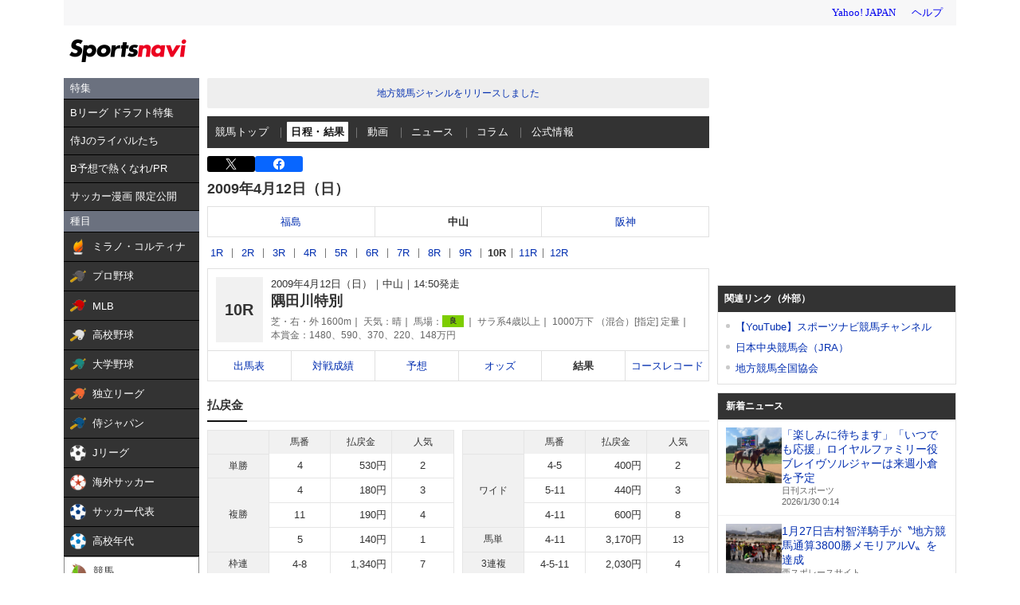

--- FILE ---
content_type: text/html;charset=UTF-8
request_url: https://sports.yahoo.co.jp/keiba/race/result/0906030610
body_size: 28107
content:
<!DOCTYPE html>
<html lang="ja">
  <head>
    <meta charset="utf-8">
    
      
      <title>競馬 - 2009年隅田川特別 結果 - スポーツナビ</title>
      <meta name="description" content="2009年隅田川特別のレース情報。競馬の最新ニュース､レース日程と結果、出馬表、オッズ、データ、記録、成績などを素早くお届けします。スポーツ総合サイト、スポーツナビ(スポナビ)のページです。">
      <meta name="keywords" content="JRA,競馬,速報,レース,ウインズ,GI,予想,競馬場,馬主,騎手,特別登録,出馬表,予想,オッズ,結果,隅田川特別">
      <meta name="twitter:card" content="summary_large_image"/>
      <meta name="twitter:site" content="@sportsnavi"/>
      <meta property="og:site_name" content="スポーツナビ"/>
      <meta property="og:title" content="競馬 - 2009年隅田川特別 結果 - スポーツナビ"/>
      <meta property="og:type" content="website"/>
      <meta property="og:image" content="https://s.yimg.jp/images/sports/all_device/common/ogp/keiba.png"/>
      <meta property="og:url" content="https://sports.yahoo.co.jp/keiba/race/result/0906030610"/>
      <meta property="og:description" content="2009年隅田川特別のレース情報。競馬の最新ニュース､レース日程と結果、出馬表、オッズ、データ、記録、成績などを素早くお届けします。スポーツ総合サイト、スポーツナビ(スポナビ)のページです。"/>
      <meta property="fb:app_id" content="215456371901325">
    
    <meta name="viewport" content="width=1140">
    <link rel="apple-touch-icon" href="https://s.yimg.jp/images/sportsnavi/common/apple-touch-icon.png">
    <link rel="shortcut icon" href="https://s.yimg.jp/images/sports/common/favicon/favicon.ico">
    <link rel="alternate" href="android-app://jp.co.yahoo.android.sports.sportsnavi/yj-sports-sportsnavi/toTab?genre_id=keiba&from=appindexing">
    
      <script async src="https://s.yimg.jp/images/ds/yas/ya-1.6.4.min.js"></script>
      <script>
        // YahooAnalytics
        let yaParamLoggingId = '455de628b9d74646a383bef4947230f8';
        let yaParamToken = '37ced58c-4f9f-4725-97a1-572c21a9b7a9';
        let yaParamMtestid = '';
        window.yacmds = window.yacmds || [];
        window.ya = window.ya || function(){yacmds.push(arguments)};
        ya('init', yaParamLoggingId, yaParamToken);
        ya('hit', 'pageview,webPerformance', {
          mtestid: yaParamMtestid
        });

        // UAL
        TLDataContext = {
          ual: {
            pageview: {
              opttype: 'pc',
              content_id: 'keiba',
              id_type: 'sports',
              nopv: 'false',
              mtestid: '',
              ss_join_id: '',
              ss_join_id_type: ''
            }
          }
        };
      </script>
      <script async src="https://s.yimg.jp/images/ds/managed/1/managed-ual.min.js?tk=272da066-a2fb-4df1-9658-a6f50440b84f&service=sports">
      </script>
    
    <link rel="stylesheet" href="https://s.yimg.jp/images/keiba/style_adjust.css" type="text/css" media="all" />
    <link rel="stylesheet" charset="utf-8" href="https://s.yimg.jp/images/sports/all_device/pc/css/unity_common.min_1.1.1.css?2022030811" type="text/css" media="all" />
    <!--[if lt IE 9]>
    <script src="https://s.yimg.jp/images/sports/all_device/pc/js/html5shiv_min.js" type="text/javascript"></script>
    <![endif]-->
    
    
      <script type="text/javascript" src="https://s.yimg.jp/l/jquery/3.5.1/jquery.min.js"></script>
    
    <link href="/keiba/css/pc/style.css?c=202601300146" rel="stylesheet">
    <script src="/keiba/js/pc/script.js?c=202601300146"></script>

  </head>
  <body>

    
    <script type="text/javascript" src="https://s.yimg.jp/l/jquery/3.5.1/jquery.min.js"></script>
    <script src="https://yads.c.yimg.jp/js/yads-async.js"></script>

    
    <div class="hr-wrapper">
      
      <header class="hr-templa">
        
      <h1 class="hr-style--hidden">スポーツナビ</h1>
      <iframe id="TEMPLA_MH" style="width: 100%;height: 88px;border-width: 0;vertical-align: bottom;margin: 0 auto 10px;" src="https://s.yimg.jp/images/templa/mhdemg/v2/static_mhd.html"></iframe>
      <script>
          YAHOO = window.YAHOO || {};
          YAHOO.JP = YAHOO.JP || {};
          YAHOO.JP.templa = YAHOO.JP.templa || {};
          YAHOO.JP.templa.param = {
              device_id: 'pc',
              domain: 'sports',
              mh_logo_width: 153,
              mh_logo_height: 30,
              mh_logo_alt: 'スポーツナビ',
              mh_login_done: 'https://sports.yahoo.co.jp/keiba/race/result/0906030610',
              mh_logo_img: '/images/sports/common/logo/spn/l_spn_153_2x.png'
          }
      </script>
      <script defer src="https://s.yimg.jp/images/templa/mhdemg/v2/templa.min.js"></script>
    
      </header>
      <main class="hr-content">

        <div class="hr-leftColumn">
          
          <style>.sn-categoryMenu{float:left;width:170px}.sn-categoryMenu__head{background-color:#6b717f;border-bottom:1px solid #000;color:#fff;padding:4px 8px}.sn-categoryMenu__item{background-color:#333;border-bottom:1px solid #000;color:#fff;font-size:13px}.sn-categoryMenu__item a{box-sizing:border-box;display:block;height:100%;padding:8px;width:100%}.sn-categoryMenu__item a:hover{cursor:pointer;text-decoration:none}.sn-categoryMenu__item a:hover p{color:#ffd801}.sn-categoryMenu__item a:hover svg{fill:#ffd801}.sn-categoryMenu__itemText{color:#fff;display:inline-block;vertical-align:middle}.sn-categoryMenu__item--current a{background:#fff;border:1px solid #888;box-sizing:border-box}.sn-categoryMenu__item--current a .sn-categoryMenu__itemText,.sn-categoryMenu__item--current a:hover .sn-categoryMenu__itemText{color:#333}.sn-categoryMenu dl:last-child dd:last-child{border-bottom:none}.sn-categoryMenu .sn-iconEvent{background:url(https://s.yimg.jp/images/sports/all_device/sp/img/ico_menu.png) no-repeat;background-size:20px auto;display:inline-block;height:20px;margin-right:4px;overflow:hidden;text-indent:-9999px;vertical-align:middle;width:20px}.sn-categoryMenu .sn-iconEvent--npb{background-position:0 -160px}.sn-categoryMenu .sn-iconEvent--mlb{background-position:0 -200px}.sn-categoryMenu .sn-iconEvent--hsb{background-position:0 -240px}.sn-categoryMenu .sn-iconEvent--baseballJapan{background-position:0 -280px}.sn-categoryMenu .sn-iconEvent--jleague{background-position:0 -320px}.sn-categoryMenu .sn-iconEvent--ws{background-position:0 -360px}.sn-categoryMenu .sn-iconEvent--soccerJapan{background-position:0 -400px}.sn-categoryMenu .sn-iconEvent--nadeshiko{background-position:0 -440px}.sn-categoryMenu .sn-iconEvent--soccerYouth{background-position:0 -2247px}.sn-categoryMenu .sn-iconEvent--keiba{background-position:0 -480px}.sn-categoryMenu .sn-iconEvent--keibaLocal{background-position:0 -520px}.sn-categoryMenu .sn-iconEvent--boatrace{background-position:0 -1358px}.sn-categoryMenu .sn-iconEvent--sumo{background-position:0 -560px}.sn-categoryMenu .sn-iconEvent--figure{background-position:0 -600px}.sn-categoryMenu .sn-iconEvent--curling{background-position:0 -1961px}.sn-categoryMenu .sn-iconEvent--fight{background-position:0 -640px}.sn-categoryMenu .sn-iconEvent--golf{background-position:0 -680px}.sn-categoryMenu .sn-iconEvent--tennis{background-position:0 -720px}.sn-categoryMenu .sn-iconEvent--tabletennis{background-position:0 -1560px}.sn-categoryMenu .sn-iconEvent--f1{background-position:0 -760px}.sn-categoryMenu .sn-iconEvent--volley{background-position:0 -800px}.sn-categoryMenu .sn-iconEvent--rugby{background-position:0 -840px}.sn-categoryMenu .sn-iconEvent--rugbyWcup{background-position:0 -2069px}.sn-categoryMenu .sn-iconEvent--athletic{background-position:0 -880px}.sn-categoryMenu .sn-iconEvent--basket{background-position:0 -920px}.sn-categoryMenu .sn-iconEvent--bleague{background-position:0 -2135px}.sn-categoryMenu .sn-iconEvent--nba{background-position:0 -2171px}.sn-categoryMenu .sn-iconEvent--basketJapan{background-position:0 -2034px}.sn-categoryMenu .sn-iconEvent--basketYouth{background-position:0 -2285px}.sn-categoryMenu .sn-iconEvent--other{background-position:0 -1240px}.sn-categoryMenu .sn-iconEvent--swim{background-position:0 -1480px}.sn-categoryMenu .sn-iconEvent--badminton{background-position:0 -1520px}.sn-categoryMenu .sn-iconEvent--pingpong{background-position:0 -1560px}.sn-categoryMenu .sn-iconEvent--olympic,.sn-categoryMenu .sn-iconEvent--paralympic{background-position:0 -1600px}.sn-categoryMenu .sn-iconEvent--wcup{background-position:0 -1717px}.sn-categoryMenu .sn-iconEvent--video{background-position:0 -1078px}.sn-categoryMenu .sn-iconEvent--news{background-position:0 -998px}.sn-categoryMenu .sn-iconEvent--column{background-position:0 -1158px}.sn-categoryMenu .sn-iconEvent--official{background-position:0 -1758px}.sn-categoryMenu .sn-iconEvent--today{background-position:0 -1120px}.sn-categoryMenu .sn-iconEvent--cast{background-position:0 -1790px}.sn-categoryMenu .sn-iconEvent--toto{background-position:0 -120px}.sn-categoryMenu .sn-iconEvent--do{background-position:0 -40px}.sn-categoryMenu .sn-iconEvent--nfl{background-position:0 -1829px}.sn-categoryMenu .sn-iconEvent--premier12,.sn-categoryMenu .sn-iconEvent--wbc{background-position:0 -1927px}.sn-categoryMenu .sn-iconEvent--baseballUniv{background-position:0 -1898px}.sn-categoryMenu .sn-iconEvent--basketWcup{background-position:0 -2034px}.sn-categoryMenu .sn-iconEvent--ipbl{background-position:0 -2102px}.sn-categoryMenu .sn-iconEvent--external{height:11px;margin:-1px 0 0 5px;width:11px;fill:#fff;background-image:none}.sn-wrapper .sn-main .sn-categoryMenu{display:none}</style>

<nav id="js-categoryMenu" class="sn-categoryMenu" data-ino="id-50099">
  <dl id="feature" class="tracked_mods target_modules ">
    <dt class="sn-categoryMenu__head">特集</dt>
    <dd class="sn-categoryMenu__item">
      <a class="sn-categoryMenu__itemLink" href="https://sports.yahoo.co.jp/contents/21117" data-ylk="slk:title;" data-cl-params="_cl_link:title;">
        <p class="sn-categoryMenu__itemText">Bリーグ ドラフト特集</p>
      </a>
    </dd>
    <dd class="sn-categoryMenu__item">
      <a class="sn-categoryMenu__itemLink" href="https://sports.yahoo.co.jp/contents/21225" data-ylk="slk:title;" data-cl-params="_cl_link:title;">
        <p class="sn-categoryMenu__itemText">侍Jのライバルたち</p>
      </a>
    </dd>
    <dd class="sn-categoryMenu__item">
      <a class="sn-categoryMenu__itemLink" href="https://sports.yahoo.co.jp/contents/20517" data-ylk="slk:title;" data-cl-params="_cl_link:title;">
        <p class="sn-categoryMenu__itemText">B予想で熱くなれ/PR</p>
      </a>
    </dd>
    <dd class="sn-categoryMenu__item">
      <a class="sn-categoryMenu__itemLink" href="https://sports.yahoo.co.jp/contents/20994" data-ylk="slk:title;" data-cl-params="_cl_link:title;">
        <p class="sn-categoryMenu__itemText">サッカー漫画 限定公開</p>
      </a>
    </dd>
  </dl>
  <dl id="genre" class="tracked_mods target_modules">
    <dt class="sn-categoryMenu__head">種目</dt>
    <dd class="sn-categoryMenu__item">
      <a class="sn-categoryMenu__itemLink" href="https://sports.yahoo.co.jp/milanocortina2026/olympic/" data-ylk="slk:milanocortina2026;" data-cl-params="_cl_link:milanocortina2026;">
        <span class="sn-iconEvent sn-iconEvent--olympic" aria-hidden="true"></span>
        <p class="sn-categoryMenu__itemText">ミラノ・コルティナ</p>
      </a>
    </dd>
    <dd class="sn-categoryMenu__item">
      <a class="sn-categoryMenu__itemLink" href="https://baseball.yahoo.co.jp/npb/" data-ylk="slk:npb;" data-cl-params="_cl_link:npb;">
        <span class="sn-iconEvent sn-iconEvent--npb" aria-hidden="true"></span>
        <p class="sn-categoryMenu__itemText">プロ野球</p>
      </a>
    </dd>
    <dd class="sn-categoryMenu__item">
      <a class="sn-categoryMenu__itemLink" href="https://baseball.yahoo.co.jp/mlb/" data-ylk="slk:mlb;" data-cl-params="_cl_link:mlb;">
        <span class="sn-iconEvent sn-iconEvent--mlb" aria-hidden="true"></span>
        <p class="sn-categoryMenu__itemText">MLB</p>
      </a>
    </dd>
    <dd class="sn-categoryMenu__item">
      <a class="sn-categoryMenu__itemLink" href="https://baseball.yahoo.co.jp/hsb" data-ylk="slk:hsb;" data-cl-params="_cl_link:hsb;">
        <span class="sn-iconEvent sn-iconEvent--hsb" aria-hidden="true"></span>
        <p class="sn-categoryMenu__itemText">高校野球</p>
      </a>
    </dd>
    <dd class="sn-categoryMenu__item">
      <a class="sn-categoryMenu__itemLink" href="https://baseball.yahoo.co.jp/baseball_univ/" data-ylk="slk:bb_univ;" data-cl-params="_cl_link:bb_univ;">
        <span class="sn-iconEvent sn-iconEvent--baseballUniv" aria-hidden="true"></span>
        <p class="sn-categoryMenu__itemText">大学野球</p>
      </a>
    </dd>
    <dd class="sn-categoryMenu__item">
      <a class="sn-categoryMenu__itemLink" href="https://baseball.yahoo.co.jp/ipbl/" data-ylk="slk:ipbl;" data-cl-params="_cl_link:ipbl;">
        <span class="sn-iconEvent sn-iconEvent--ipbl" aria-hidden="true"></span>
        <p class="sn-categoryMenu__itemText">独立リーグ</p>
      </a>
    </dd>
    <dd class="sn-categoryMenu__item">
      <a class="sn-categoryMenu__itemLink" href="https://baseball.yahoo.co.jp/japan/" data-ylk="slk:sm_japan;" data-cl-params="_cl_link:sm_japan;">
        <span class="sn-iconEvent sn-iconEvent--baseballJapan" aria-hidden="true"></span>
        <p class="sn-categoryMenu__itemText">侍ジャパン</p>
      </a>
    </dd>
    <dd class="sn-categoryMenu__item">
      <a class="sn-categoryMenu__itemLink" href="https://soccer.yahoo.co.jp/jleague/" data-ylk="slk:jleague;" data-cl-params="_cl_link:jleague;">
        <span class="sn-iconEvent sn-iconEvent--jleague" aria-hidden="true"></span>
        <p class="sn-categoryMenu__itemText">Jリーグ</p>
      </a>
    </dd>
    <dd class="sn-categoryMenu__item">
      <a class="sn-categoryMenu__itemLink" href="https://soccer.yahoo.co.jp/ws/" data-ylk="slk:ws;" data-cl-params="_cl_link:ws;">
        <span class="sn-iconEvent sn-iconEvent--ws" aria-hidden="true"></span>
        <p class="sn-categoryMenu__itemText">海外サッカー</p>
      </a>
    </dd>
    <dd class="sn-categoryMenu__item">
      <a class="sn-categoryMenu__itemLink" href="https://soccer.yahoo.co.jp/japan/" data-ylk="slk:sc_japan;" data-cl-params="_cl_link:sc_japan;">
        <span class="sn-iconEvent sn-iconEvent--soccerJapan" aria-hidden="true"></span>
        <p class="sn-categoryMenu__itemText">サッカー代表</p>
      </a>
    </dd>
    <dd class="sn-categoryMenu__item">
      <a class="sn-categoryMenu__itemLink" href="https://soccer.yahoo.co.jp/youth/" data-ylk="slk:sc_youth;" data-cl-params="_cl_link:sc_youth;">
        <span class="sn-iconEvent sn-iconEvent--soccerYouth" aria-hidden="true"></span>
        <p class="sn-categoryMenu__itemText">高校年代</p>
      </a>
    </dd>
    <dd class="sn-categoryMenu__item">
      <a class="sn-categoryMenu__itemLink" href="https://sports.yahoo.co.jp/keiba/" data-ylk="slk:keiba;" data-cl-params="_cl_link:keiba;">
        <span class="sn-iconEvent sn-iconEvent--keiba" aria-hidden="true"></span>
        <p class="sn-categoryMenu__itemText">競馬</p>
      </a>
    </dd>
    <dd class="sn-categoryMenu__item">
      <a class="sn-categoryMenu__itemLink" href="https://sports.yahoo.co.jp/keiba_local/" data-ylk="slk:keiba_local;" data-cl-params="_cl_link:keiba_local;">
        <span class="sn-iconEvent sn-iconEvent--keibaLocal" aria-hidden="true"></span>
        <p class="sn-categoryMenu__itemText">地方競馬</p>
      </a>
    </dd>
    <dd class="sn-categoryMenu__item">
      <a class="sn-categoryMenu__itemLink" href="https://sports.yahoo.co.jp/boatrace/" data-ylk="slk:boatrace;" data-cl-params="_cl_link:boatrace;">
        <span class="sn-iconEvent sn-iconEvent--boatrace" aria-hidden="true"></span>
        <p class="sn-categoryMenu__itemText">ボートレース</p>
      </a>
    </dd>
    <dd class="sn-categoryMenu__item">
      <a class="sn-categoryMenu__itemLink" href="https://sports.yahoo.co.jp/sumo/" data-ylk="slk:sumo;" data-cl-params="_cl_link:sumo;">
        <span class="sn-iconEvent sn-iconEvent--sumo" aria-hidden="true"></span>
        <p class="sn-categoryMenu__itemText">大相撲</p>
      </a>
    </dd>
    <dd class="sn-categoryMenu__item">
      <a class="sn-categoryMenu__itemLink" href="https://sports.yahoo.co.jp/figureskate/" data-ylk="slk:figure;" data-cl-params="_cl_link:figure;">
        <span class="sn-iconEvent sn-iconEvent--figure" aria-hidden="true"></span>
        <p class="sn-categoryMenu__itemText">フィギュア</p>
      </a>
    </dd>
    <dd class="sn-categoryMenu__item">
      <a class="sn-categoryMenu__itemLink" href="https://sports.yahoo.co.jp/curling/" data-ylk="slk:curling;" data-cl-params="_cl_link:curling;">
        <span class="sn-iconEvent sn-iconEvent--curling" aria-hidden="true"></span>
        <p class="sn-categoryMenu__itemText">カーリング</p>
      </a>
    </dd>
    <dd class="sn-categoryMenu__item">
      <a class="sn-categoryMenu__itemLink" href="https://sports.yahoo.co.jp/fight/" data-ylk="slk:fight;" data-cl-params="_cl_link:fight;">
        <span class="sn-iconEvent sn-iconEvent--fight" aria-hidden="true"></span>
        <p class="sn-categoryMenu__itemText">格闘技</p>
      </a>
    </dd>
    <dd class="sn-categoryMenu__item">
      <a class="sn-categoryMenu__itemLink" href="https://sports.yahoo.co.jp/golf/" data-ylk="slk:golf;" data-cl-params="_cl_link:golf;">
        <span class="sn-iconEvent sn-iconEvent--golf" aria-hidden="true"></span>
        <p class="sn-categoryMenu__itemText">ゴルフ</p>
      </a>
    </dd>
    <dd class="sn-categoryMenu__item">
      <a class="sn-categoryMenu__itemLink" href="https://sports.yahoo.co.jp/tennis/" data-ylk="slk:tennis;" data-cl-params="_cl_link:tennis;">
        <span class="sn-iconEvent sn-iconEvent--tennis" aria-hidden="true"></span>
        <p class="sn-categoryMenu__itemText">テニス</p>
      </a>
    </dd>
    <dd class="sn-categoryMenu__item">
      <a class="sn-categoryMenu__itemLink" href="https://sports.yahoo.co.jp/tabletennis/" data-ylk="slk:tabletennis;" data-cl-params="_cl_link:tabletennis;">
        <span class="sn-iconEvent sn-iconEvent--tabletennis" aria-hidden="true"></span>
        <p class="sn-categoryMenu__itemText">卓球</p>
      </a>
    </dd>
     <dd class="sn-categoryMenu__item">
      <a class="sn-categoryMenu__itemLink" href="https://sports.yahoo.co.jp/badminton/" data-ylk="slk:badminton;" data-cl-params="_cl_link:badminton;">
        <span class="sn-iconEvent sn-iconEvent--badminton" aria-hidden="true"></span>
        <p class="sn-categoryMenu__itemText">バドミントン</p>
      </a>
    </dd>
    <dd class="sn-categoryMenu__item">
      <a class="sn-categoryMenu__itemLink" href="https://sports.yahoo.co.jp/f1/" data-ylk="slk:f1;" data-cl-params="_cl_link:f1;">
        <span class="sn-iconEvent sn-iconEvent--f1" aria-hidden="true"></span>
        <p class="sn-categoryMenu__itemText">F1</p>
      </a>
    </dd>
    <dd class="sn-categoryMenu__item">
      <a class="sn-categoryMenu__itemLink" href="https://sports.yahoo.co.jp/volley/" data-ylk="slk:volley;" data-cl-params="_cl_link:volley;">
        <span class="sn-iconEvent sn-iconEvent--volley" aria-hidden="true"></span>
        <p class="sn-categoryMenu__itemText">バレーボール</p>
      </a>
    </dd>
    <dd class="sn-categoryMenu__item">
      <a class="sn-categoryMenu__itemLink" href="https://sports.yahoo.co.jp/rugby/" data-ylk="slk:rugby;" data-cl-params="_cl_link:rugby;">
        <span class="sn-iconEvent sn-iconEvent--rugby" aria-hidden="true"></span>
        <p class="sn-categoryMenu__itemText">ラグビー</p>
      </a>
    </dd>
    <dd class="sn-categoryMenu__item">
      <a class="sn-categoryMenu__itemLink" href="https://sports.yahoo.co.jp/athletic/" data-ylk="slk:athletic;" data-cl-params="_cl_link:athletic;">
        <span class="sn-iconEvent sn-iconEvent--athletic" aria-hidden="true"></span>
        <p class="sn-categoryMenu__itemText">陸上</p>
      </a>
    </dd>
    <dd class="sn-categoryMenu__item">
      <a class="sn-categoryMenu__itemLink" href="https://sports.yahoo.co.jp/basket/bleague" data-ylk="slk:bleague;" data-cl-params="_cl_link:bleague;">
        <span class="sn-iconEvent sn-iconEvent--bleague" aria-hidden="true"></span>
        <p class="sn-categoryMenu__itemText">Bリーグ</p>
      </a>
    </dd>
    <dd class="sn-categoryMenu__item">
      <a class="sn-categoryMenu__itemLink" href="https://sports.yahoo.co.jp/basket/nba" data-ylk="slk:nba;" data-cl-params="_cl_link:nba;">
        <span class="sn-iconEvent sn-iconEvent--nba" aria-hidden="true"></span>
        <p class="sn-categoryMenu__itemText">NBA</p>
      </a>
    </dd>
    <dd class="sn-categoryMenu__item">
      <a class="sn-categoryMenu__itemLink" href="https://sports.yahoo.co.jp/basket/japan" data-ylk="slk:basket_japan;" data-cl-params="_cl_link:basket_japan;">
        <span class="sn-iconEvent sn-iconEvent--basketJapan" aria-hidden="true"></span>
        <p class="sn-categoryMenu__itemText">バスケ代表</p>
      </a>
    </dd>
        <dd class="sn-categoryMenu__item">
      <a class="sn-categoryMenu__itemLink" href="https://sports.yahoo.co.jp/basket/youth" data-ylk="slk:basket_youth;" data-cl-params="_cl_link:basket_youth;">
        <span class="sn-iconEvent sn-iconEvent--basketYouth" aria-hidden="true"></span>
        <p class="sn-categoryMenu__itemText">学生バスケ</p>
      </a>
    </dd>
    <dd class="sn-categoryMenu__item">
      <a class="sn-categoryMenu__itemLink" href="https://nfljapan.com/" target="_blank" data-ylk="slk:nfl;" data-cl-params="_cl_link:nfl;">
        <span class="sn-iconEvent sn-iconEvent--nfl" aria-hidden="true"></span>
        <p class="sn-categoryMenu__itemText">NFL<span class=""><svg class="sn-iconEvent sn-iconEvent--external" width="11" height="11" viewBox="0 0 36 36" fill="none" xmlns="http://www.w3.org/2000/svg" aria-hidden="true"><g><path d="M29.1702 31C29.1702 31.55 28.7175 32 28.1643 32H5.02934C4.47611 32 4.02347 31.55 4.02347 31V5C4.02347 4.45 4.47611 4 5.02934 4H28.1643C28.7175 4 29.1702 4.45 29.1702 5V8H33.1936V4C33.1936 1.79 31.3931 0 29.1702 0H4.02347C1.8005 0 0 1.79 0 4V32C0 34.21 1.8005 36 4.02347 36H29.1702C31.3931 36 33.1936 34.21 33.1936 32V28H29.1702V31Z"></path><path d="M35.8592 17.65L28.5968 10.43C27.8122 9.64997 26.5348 9.64997 25.7502 10.43C24.9656 11.21 24.9656 12.48 25.7502 13.26L28.5063 16H18.1056C16.9992 16 16.0939 16.9 16.0939 18C16.0939 19.1 16.9992 20 18.1056 20H28.4962L25.7301 22.75C24.9455 23.53 24.9455 24.79 25.7301 25.57C26.5147 26.35 27.7821 26.35 28.5666 25.57L33.3445 20.82L33.3546 20.83L35.8391 18.36C36.0503 18.16 36.0503 17.84 35.8592 17.65Z"></path></g></svg></span></p>
      </a>
    </dd>
    <dd class="sn-categoryMenu__item">
      <a class="sn-categoryMenu__itemLink" href="https://sports.yahoo.co.jp/other/" data-ylk="slk:other;" data-cl-params="_cl_link:other;">
        <span class="sn-iconEvent sn-iconEvent--other" aria-hidden="true"></span>
        <p class="sn-categoryMenu__itemText">他競技</p>
      </a>
    </dd>
    <dd class="sn-categoryMenu__item">
      <a class="sn-categoryMenu__itemLink" href="https://sports.yahoo.co.jp/dosports/" data-ylk="slk:dosports;" data-cl-params="_cl_link:dosports;">
        <span class="sn-iconEvent sn-iconEvent--do" aria-hidden="true"></span>
        <p class="sn-categoryMenu__itemText">Doスポーツ</p>
      </a>
    </dd>
  </dl>
  <dl id="service" class="tracked_mods target_modules">
    <dt class="sn-categoryMenu__head">サービス</dt>
    <dd class="sn-categoryMenu__item">
      <a class="sn-categoryMenu__itemLink" href="https://toto.yahoo.co.jp/" target="_blank" data-ylk="slk:toto;" data-cl-params="_cl_link:toto;">
        <span class="sn-iconEvent sn-iconEvent--toto" aria-hidden="true"></span>
        <p class="sn-categoryMenu__itemText">toto</p>
      </a>
    </dd>
  </dl>
  <dl id="left_cont" class="tracked_mods target_modules">
    <dt class="sn-categoryMenu__head">コンテンツ</dt>
    <dd class="sn-categoryMenu__item">
      <a class="sn-categoryMenu__itemLink" href="https://sports.yahoo.co.jp/list/video" data-ylk="slk:video;" data-cl-params="_cl_link:video;">
        <span class="sn-iconEvent sn-iconEvent--video" aria-hidden="true"></span>
        <p class="sn-categoryMenu__itemText">動画</p>
      </a>
    </dd>
    <dd class="sn-categoryMenu__item">
      <a class="sn-categoryMenu__itemLink" href="https://sports.yahoo.co.jp/list/news" data-ylk="slk:news;" data-cl-params="_cl_link:news;">
        <span class="sn-iconEvent sn-iconEvent--news" aria-hidden="true"></span>
        <p class="sn-categoryMenu__itemText">ニュース</p>
      </a>
    </dd>
    <dd class="sn-categoryMenu__item">
      <a class="sn-categoryMenu__itemLink" href="https://sports.yahoo.co.jp/list/column" data-ylk="slk:column;" data-cl-params="_cl_link:column;">
        <span class="sn-iconEvent sn-iconEvent--column" aria-hidden="true"></span>
        <p class="sn-categoryMenu__itemText">コラム</p>
      </a>
    </dd>
    <dd class="sn-categoryMenu__item">
      <a class="sn-categoryMenu__itemLink" href="https://sports.yahoo.co.jp/list/official" data-ylk="slk:official;" data-cl-params="_cl_link:official;">
        <span class="sn-iconEvent sn-iconEvent--official" aria-hidden="true"></span>
        <p class="sn-categoryMenu__itemText">公式情報</p>
      </a>
    </dd>
    <dd class="sn-categoryMenu__item">
      <a class="sn-categoryMenu__itemLink" href="https://sports.yahoo.co.jp/livestream" data-ylk="slk:live;" data-cl-params="_cl_link:live;">
        <span class="sn-iconEvent sn-iconEvent--cast" aria-hidden="true"></span>
        <p class="sn-categoryMenu__itemText">ライブ配信</p>
      </a>
    </dd>
    <dd class="sn-categoryMenu__item">
      <a class="sn-categoryMenu__itemLink" href="https://sports.yahoo.co.jp/schedule" data-ylk="slk:schedule;" data-cl-params="_cl_link:schedule;">
        <span class="sn-iconEvent sn-iconEvent--today" aria-hidden="true"></span>
        <p class="sn-categoryMenu__itemText">今日の予定</p>
      </a>
    </dd>
  </dl>
</nav>
<script>
(function(){
  var compe = '';
  var compe_list = [
    {"path": "https://sports.yahoo.co.jp/list/video", "name": "動画"},
    {"path": "https://sports.yahoo.co.jp/list/news", "name": "ニュース"},
    {"path": "https://sports.yahoo.co.jp/list/column", "name": "コラム"},
    {"path": "https://sports.yahoo.co.jp/list/official", "name": "公式情報"},
    {"path": "/milanocortina2026", "name": "ミラノ・コルティナ"},
    {"path": "/npb", "name": "プロ野球"},
    {"path": "/draft", "name": "プロ野球"},
    {"path": "/mlb", "name": "MLB"},
    {"path": "/hsb", "name": "高校野球"},
    {"path": "/baseball_univ", "name": "大学野球"},
    {"path": "/ipbl", "name": "独立リーグ"},
    {"path": "https://baseball.yahoo.co.jp/japan", "name": "侍ジャパン"},
    {"path": "https://sports.yahoo.co.jp/list/video/baseball_japan", "name": "侍ジャパン"},
    {"path": "https://sports.yahoo.co.jp/list/news/baseball_japan", "name": "侍ジャパン"},
    {"path": "https://sports.yahoo.co.jp/list/column/baseball_japan", "name": "侍ジャパン"},
    {"path": "https://sports.yahoo.co.jp/list/official/baseball_japan", "name": "侍ジャパン"},
    {"path": "/jleague", "name": "Jリーグ"},
    {"path": "/ws", "name": "海外サッカー"},
    {"path": "https://soccer.yahoo.co.jp/japan", "name": "サッカー代表"},
    {"path": "https://sports.yahoo.co.jp/list/video/japan", "name": "サッカー代表"},
    {"path": "https://sports.yahoo.co.jp/list/news/japan", "name": "サッカー代表"},
    {"path": "https://sports.yahoo.co.jp/list/column/japan", "name": "サッカー代表"},
    {"path": "https://sports.yahoo.co.jp/list/official/japan", "name": "サッカー代表"},
    {"path": "/youth", "name": "高校年代"},
    {"path": "https://sports.yahoo.co.jp/list/video/sc_youth", "name": "高校年代"},
    {"path": "https://sports.yahoo.co.jp/list/news/sc_youth", "name": "高校年代"},
    {"path": "https://sports.yahoo.co.jp/list/column/sc_youth", "name": "高校年代"},
    {"path": "https://sports.yahoo.co.jp/list/official/sc_youth", "name": "高校年代"},
    {"path": "/keiba", "name": "競馬"},
    {"path": "/keiba_local", "name": "地方競馬"},
    {"path": "/boatrace", "name": "ボートレース"},
    {"path": "/sumo", "name": "大相撲"},
    {"path": "/figureskate", "name": "フィギュア"},
    {"path": "/curling", "name": "カーリング"},
    {"path": "/fight", "name": "格闘技"},
    {"path": "/golf", "name": "ゴルフ"},
    {"path": "/tennis", "name": "テニス"},
    {"path": "/tabletennis", "name": "卓球"},
    {"path": "/badminton", "name": "バドミントン"},
    {"path": "/f1", "name": "F1"},
    {"path": "/volley", "name": "バレーボール"},
    {"path": "/rugby", "name": "ラグビー"},
    {"path": "/athletic", "name": "陸上"},
    {"path": "/bleague", "name": "Bリーグ"},
    {"path": "/nba", "name": "NBA"},
    {"path": "/basket/japan", "name": "バスケ代表"},
    {"path": "/basket/youth", "name": "学生バスケ"},
    {"path": "https://sports.yahoo.co.jp/list/video/basket_youth", "name": "学生バスケ"},
    {"path": "https://sports.yahoo.co.jp/list/news/basket_youth", "name": "学生バスケ"},
    {"path": "https://sports.yahoo.co.jp/list/column/basket_youth", "name": "学生バスケ"},
    {"path": "https://sports.yahoo.co.jp/list/official/basket_youth", "name": "学生バスケ"},
    {"path": "/other", "name": "他競技"},
    {"path": "https://dosports.yahoo-net.jp", "name": "Doスポーツ"},
    {"path": "/dosports", "name": "Doスポーツ"},
    {"path": "/livestream", "name": "ライブ配信"},
    {"path": "https://sports.yahoo.co.jp/schedule", "name": "今日の予定"}
  ];
  var url = location.href;
  compe_list.forEach(function(element) {
    if(~url.indexOf(element.path)){
      compe = element.name;
    }
  });
  var categoryMenu = document.getElementById('js-categoryMenu');
  var dls = categoryMenu.getElementsByTagName('dl');
  for (var i = 0; i < dls.length; i++) {
    var dds = dls[i].getElementsByTagName('dd');
    for (var j = 0; j < dds.length; j++) {
      var p = dds[j].getElementsByTagName('p');
      if (typeof p[0] === "undefined") {
        continue;
      }
      if (p[0].textContent === compe) {
        dds[j].classList.add("sn-categoryMenu__item--current");
      }
    }
  }
})();
</script>

        </div>
        
        <div class="hr-centerColumn">
          
        
        <div>
      
      <noscript>
        <section class="hr-modCommon02">
          <div class="hr-jsOff">
            <h2 class="hr-jsOff__title">現在JavaScriptが無効です。</h2>
            <p class="hr-jsOff__text">
              スポーツナビのすべての機能を利用するためには、JavaScriptの設定を有効にしてください。<br>
              JavaScriptを有効にする方法については「<a href="https://support.yahoo-net.jp/noscript">JavaScriptの設定方法</a>」をご覧ください。</p>
          </div>
        </section>
      </noscript>
      
    </div>
        
        
        
        
        <style>@charset "UTF-8";[data-ino="id-62680"].sn-modNotice{background-color:transparent;margin-bottom:10px;padding:0}[data-ino="id-62680"] .sn-notice{align-items:center;background-color:#eee;border-radius:2px;color:#333;display:flex;font-size:12px;justify-content:center;line-height:1.5}[data-ino="id-62680"] .sn-notice>.sn-notice__link,[data-ino="id-62680"] .sn-notice>.sn-notice__text{align-items:center;display:flex;justify-content:center;padding:10px}[data-ino="id-62680"] .sn-notice .sn-notice__link{width:100%}[data-ino="id-62680"] .sn-notice .sn-notice__text{text-align:left}[data-ino="id-62680"] .sn-notice--emergency{background-color:#fff;border:1px solid #e0e0e0}[data-ino="id-62680"] .sn-notice--emergency .sn-notice__link,[data-ino="id-62680"] .sn-notice--emergency .sn-notice__text{color:#fc0d1c}[data-ino="id-62680"] .sn-notice--buttonLink,[data-ino="id-62680"] .sn-notice--headline{background-color:#fff;border:1px solid #e0e0e0;font-size:13px;font-weight:700}[data-ino="id-62680"] .sn-notice--buttonLink .sn-notice__link,[data-ino="id-62680"] .sn-notice--headline .sn-notice__link{gap:5px}[data-ino="id-62680"] .sn-notice--buttonLink .sn-eventsIcon,[data-ino="id-62680"] .sn-notice--headline .sn-eventsIcon{background:url(https://s.yimg.jp/images/sports/all_device/sp/img/ico_menu.png) no-repeat;background-size:20px auto;display:inline-block;height:20px;min-width:20px;overflow:hidden;text-indent:-9999px;vertical-align:middle;width:20px}[data-ino="id-62680"] .sn-notice--buttonLink .sn-eventsIcon--npb,[data-ino="id-62680"] .sn-notice--headline .sn-eventsIcon--npb{background-position:0 -160px}[data-ino="id-62680"] .sn-notice--buttonLink .sn-eventsIcon--mlb,[data-ino="id-62680"] .sn-notice--headline .sn-eventsIcon--mlb{background-position:0 -200px}[data-ino="id-62680"] .sn-notice--buttonLink .sn-eventsIcon--hsb,[data-ino="id-62680"] .sn-notice--headline .sn-eventsIcon--hsb{background-position:0 -240px}[data-ino="id-62680"] .sn-notice--buttonLink .sn-eventsIcon--baseballJapan,[data-ino="id-62680"] .sn-notice--headline .sn-eventsIcon--baseballJapan{background-position:0 -280px}[data-ino="id-62680"] .sn-notice--buttonLink .sn-eventsIcon--jleague,[data-ino="id-62680"] .sn-notice--headline .sn-eventsIcon--jleague{background-position:0 -320px}[data-ino="id-62680"] .sn-notice--buttonLink .sn-eventsIcon--ws,[data-ino="id-62680"] .sn-notice--headline .sn-eventsIcon--ws{background-position:0 -360px}[data-ino="id-62680"] .sn-notice--buttonLink .sn-eventsIcon--soccerJapan,[data-ino="id-62680"] .sn-notice--headline .sn-eventsIcon--soccerJapan{background-position:0 -400px}[data-ino="id-62680"] .sn-notice--buttonLink .sn-eventsIcon--nadeshiko,[data-ino="id-62680"] .sn-notice--headline .sn-eventsIcon--nadeshiko{background-position:0 -440px}[data-ino="id-62680"] .sn-notice--buttonLink .sn-eventsIcon--keiba,[data-ino="id-62680"] .sn-notice--headline .sn-eventsIcon--keiba{background-position:0 -480px}[data-ino="id-62680"] .sn-notice--buttonLink .sn-eventsIcon--boatrace,[data-ino="id-62680"] .sn-notice--headline .sn-eventsIcon--boatrace{background-position:0 -1358px}[data-ino="id-62680"] .sn-notice--buttonLink .sn-eventsIcon--sumo,[data-ino="id-62680"] .sn-notice--headline .sn-eventsIcon--sumo{background-position:0 -560px}[data-ino="id-62680"] .sn-notice--buttonLink .sn-eventsIcon--figure,[data-ino="id-62680"] .sn-notice--headline .sn-eventsIcon--figure{background-position:0 -600px}[data-ino="id-62680"] .sn-notice--buttonLink .sn-eventsIcon--curling,[data-ino="id-62680"] .sn-notice--headline .sn-eventsIcon--curling{background-position:0 -1961px}[data-ino="id-62680"] .sn-notice--buttonLink .sn-eventsIcon--fight,[data-ino="id-62680"] .sn-notice--headline .sn-eventsIcon--fight{background-position:0 -640px}[data-ino="id-62680"] .sn-notice--buttonLink .sn-eventsIcon--golf,[data-ino="id-62680"] .sn-notice--headline .sn-eventsIcon--golf{background-position:0 -680px}[data-ino="id-62680"] .sn-notice--buttonLink .sn-eventsIcon--tennis,[data-ino="id-62680"] .sn-notice--headline .sn-eventsIcon--tennis{background-position:0 -720px}[data-ino="id-62680"] .sn-notice--buttonLink .sn-eventsIcon--tabletennis,[data-ino="id-62680"] .sn-notice--headline .sn-eventsIcon--tabletennis{background-position:0 -1560px}[data-ino="id-62680"] .sn-notice--buttonLink .sn-eventsIcon--f1,[data-ino="id-62680"] .sn-notice--headline .sn-eventsIcon--f1{background-position:0 -760px}[data-ino="id-62680"] .sn-notice--buttonLink .sn-eventsIcon--volley,[data-ino="id-62680"] .sn-notice--headline .sn-eventsIcon--volley{background-position:0 -800px}[data-ino="id-62680"] .sn-notice--buttonLink .sn-eventsIcon--rugby,[data-ino="id-62680"] .sn-notice--headline .sn-eventsIcon--rugby{background-position:0 -840px}[data-ino="id-62680"] .sn-notice--buttonLink .sn-eventsIcon--rugbyWcup,[data-ino="id-62680"] .sn-notice--headline .sn-eventsIcon--rugbyWcup{background-position:0 -2069px}[data-ino="id-62680"] .sn-notice--buttonLink .sn-eventsIcon--athletic,[data-ino="id-62680"] .sn-notice--headline .sn-eventsIcon--athletic{background-position:0 -880px}[data-ino="id-62680"] .sn-notice--buttonLink .sn-eventsIcon--basket,[data-ino="id-62680"] .sn-notice--headline .sn-eventsIcon--basket{background-position:0 -920px}[data-ino="id-62680"] .sn-notice--buttonLink .sn-eventsIcon--bleague,[data-ino="id-62680"] .sn-notice--headline .sn-eventsIcon--bleague{background-position:0 -2135px}[data-ino="id-62680"] .sn-notice--buttonLink .sn-eventsIcon--nba,[data-ino="id-62680"] .sn-notice--headline .sn-eventsIcon--nba{background-position:0 -2171px}[data-ino="id-62680"] .sn-notice--buttonLink .sn-eventsIcon--basketJapan,[data-ino="id-62680"] .sn-notice--headline .sn-eventsIcon--basketJapan{background-position:0 -2034px}[data-ino="id-62680"] .sn-notice--buttonLink .sn-eventsIcon--other,[data-ino="id-62680"] .sn-notice--headline .sn-eventsIcon--other{background-position:0 -1240px}[data-ino="id-62680"] .sn-notice--buttonLink .sn-eventsIcon--swim,[data-ino="id-62680"] .sn-notice--headline .sn-eventsIcon--swim{background-position:0 -1480px}[data-ino="id-62680"] .sn-notice--buttonLink .sn-eventsIcon--badminton,[data-ino="id-62680"] .sn-notice--headline .sn-eventsIcon--badminton{background-position:0 -1520px}[data-ino="id-62680"] .sn-notice--buttonLink .sn-eventsIcon--pingpong,[data-ino="id-62680"] .sn-notice--headline .sn-eventsIcon--pingpong{background-position:0 -1560px}[data-ino="id-62680"] .sn-notice--buttonLink .sn-eventsIcon--olympic,[data-ino="id-62680"] .sn-notice--buttonLink .sn-eventsIcon--paralympic,[data-ino="id-62680"] .sn-notice--headline .sn-eventsIcon--olympic,[data-ino="id-62680"] .sn-notice--headline .sn-eventsIcon--paralympic{background-position:0 -1600px}[data-ino="id-62680"] .sn-notice--buttonLink .sn-eventsIcon--wcup,[data-ino="id-62680"] .sn-notice--headline .sn-eventsIcon--wcup{background-position:0 -1717px}[data-ino="id-62680"] .sn-notice--buttonLink .sn-eventsIcon--video,[data-ino="id-62680"] .sn-notice--headline .sn-eventsIcon--video{background-position:0 -1078px}[data-ino="id-62680"] .sn-notice--buttonLink .sn-eventsIcon--news,[data-ino="id-62680"] .sn-notice--headline .sn-eventsIcon--news{background-position:0 -998px}[data-ino="id-62680"] .sn-notice--buttonLink .sn-eventsIcon--column,[data-ino="id-62680"] .sn-notice--headline .sn-eventsIcon--column{background-position:0 -1158px}[data-ino="id-62680"] .sn-notice--buttonLink .sn-eventsIcon--official,[data-ino="id-62680"] .sn-notice--headline .sn-eventsIcon--official{background-position:0 -1758px}[data-ino="id-62680"] .sn-notice--buttonLink .sn-eventsIcon--today,[data-ino="id-62680"] .sn-notice--headline .sn-eventsIcon--today{background-position:0 -1120px}[data-ino="id-62680"] .sn-notice--buttonLink .sn-eventsIcon--cast,[data-ino="id-62680"] .sn-notice--headline .sn-eventsIcon--cast{background-position:0 -1790px}[data-ino="id-62680"] .sn-notice--buttonLink .sn-eventsIcon--toto,[data-ino="id-62680"] .sn-notice--headline .sn-eventsIcon--toto{background-position:0 -120px}[data-ino="id-62680"] .sn-notice--buttonLink .sn-eventsIcon--do,[data-ino="id-62680"] .sn-notice--headline .sn-eventsIcon--do{background-position:0 -40px}[data-ino="id-62680"] .sn-notice--buttonLink .sn-eventsIcon--nfl,[data-ino="id-62680"] .sn-notice--headline .sn-eventsIcon--nfl{background-position:0 -1829px}[data-ino="id-62680"] .sn-notice--buttonLink .sn-eventsIcon--premier12,[data-ino="id-62680"] .sn-notice--buttonLink .sn-eventsIcon--wbc,[data-ino="id-62680"] .sn-notice--headline .sn-eventsIcon--premier12,[data-ino="id-62680"] .sn-notice--headline .sn-eventsIcon--wbc{background-position:0 -1927px}[data-ino="id-62680"] .sn-notice--buttonLink .sn-eventsIcon--baseballUniv,[data-ino="id-62680"] .sn-notice--headline .sn-eventsIcon--baseballUniv{background-position:0 -1898px}[data-ino="id-62680"] .sn-notice--buttonLink .sn-eventsIcon--basketWcup,[data-ino="id-62680"] .sn-notice--headline .sn-eventsIcon--basketWcup{background-position:0 -2034px}[data-ino="id-62680"] .sn-notice--buttonLink .sn-eventsIcon--ipbl,[data-ino="id-62680"] .sn-notice--headline .sn-eventsIcon--ipbl{background-position:0 -2102px}[data-ino="id-62680"] .sn-notice--newsFlash{background-color:#fff;border:1px solid #1a1a1a;display:grid;grid-template-columns:52px 1fr;justify-content:flex-start;min-height:38px}[data-ino="id-62680"] .sn-notice--newsFlash:before{align-items:center;background-color:#1a1a1a;color:#fff;content:"特報";display:flex;font-size:14px;font-weight:700;height:100%;justify-content:center;line-height:1;min-width:52px}[data-ino="id-62680"] .sn-notice--newsFlash .sn-notice__link{box-sizing:border-box;font-size:14px;justify-content:flex-start!important;padding:8px 12px!important;word-break:break-all}</style>

<div data-ino="id-62680" id="info_keiba" class="sn-modNotice target_modules" role="status">
  <p class="sn-notice  sn-notice--annapurna">
    <a class="sn-notice__link" href="https://sports.yahoo.co.jp/keiba_local/">
      <span class="sn-notice__text">地方競馬ジャンルをリリースしました</span>
    </a>
  </p>
</div>

<style>

</style>


        
        
<style>
@charset "UTF-8";
[data-ino="id-61678"] .subNav {
  padding-left: 10px;
  font-size: 12px;
  background-color: #eeeef0;
}
[data-ino="id-61678"] .subNav::after {
  content: "";
  display: block;
  clear: both;
}
[data-ino="id-61678"] .subNav .subNav__item {
  float: left;
  line-height: 28px;
  color: #333;
}
[data-ino="id-61678"] .subNav .subNav__item::after {
  content: "｜";
  display: inline-block;
  margin-right: 1px;
}
[data-ino="id-61678"] .subNav .subNav__item--current a {
  color: #333;
  font-weight: bold;
}
[data-ino="id-61678"] .subNav .subNav__item:last-child::after {
  display: none;
}
[data-ino="id-61678"] .subNav .subNav__item .noLink {
  color: #999;
}
[data-ino="id-61678"] .subNav .subNav__item a .sn-icon--externalSite {
  fill: #022eb0;
  margin-left: 5px;
  position: relative;
  top: 1px;
}
[data-ino="id-61678"] .subNav .subNav__item a:visited .sn-icon--externalSite {
  fill: #9471a5;
}

div[class*=-centerColumn] .sn-style--w950 {
  width: auto;
}
div[class*=-centerColumn] [data-ino="id-61678"]#subnav .subNav {
  display: -webkit-box;
  display: flex;
  flex-wrap: wrap;
  row-gap: 5px;
  padding: 8px 5px;
  margin: 0 0 10px;
  line-height: 24px;
  background: #333;
  -webkit-font-feature-settings: "palt";
  font-feature-settings: "palt";
  letter-spacing: 0.4px;
}
div[class*=-centerColumn] [data-ino="id-61678"]#subnav .subNav__item {
  margin: 0;
  height: 24px;
  line-height: 24px;
  font-size: 13px;
  color: #fff;
}
div[class*=-centerColumn] [data-ino="id-61678"]#subnav .subNav__item a {
  padding: 5px;
  color: #fff;
  line-height: 24px;
}
div[class*=-centerColumn] [data-ino="id-61678"]#subnav .subNav__item a .sn-icon--externalSite {
  fill: #fff;
  margin-left: 5px;
  position: relative;
  top: 1px;
}
div[class*=-centerColumn] [data-ino="id-61678"]#subnav .subNav__item a:hover {
  color: #ffd801;
  text-decoration: none;
}
div[class*=-centerColumn] [data-ino="id-61678"]#subnav .subNav__item a:hover .sn-icon--externalSite {
  fill: #ffd801;
}
div[class*=-centerColumn] [data-ino="id-61678"]#subnav .subNav__item a:visited {
  color: #fff;
}
div[class*=-centerColumn] [data-ino="id-61678"]#subnav .subNav__item a:visited .sn-icon--externalSite {
  fill: #fff;
}
div[class*=-centerColumn] [data-ino="id-61678"]#subnav .subNav__item a:visited:hover {
  color: #ffd801;
}
div[class*=-centerColumn] [data-ino="id-61678"]#subnav .subNav__item a:visited:hover .sn-icon--externalSite {
  fill: #ffd801;
}
div[class*=-centerColumn] [data-ino="id-61678"]#subnav .subNav__item span {
  padding: 5px;
  line-height: 24px;
}
div[class*=-centerColumn] [data-ino="id-61678"]#subnav .subNav__item:after {
  margin: 0 1px;
  color: #888;
}
div[class*=-centerColumn] [data-ino="id-61678"]#subnav .subNav__item--current a {
  background: #fff;
  color: #111;
  border-radius: 1px;
  display: inline;
}
div[class*=-centerColumn] [data-ino="id-61678"]#subnav .subNav__item--current a:hover {
  color: #111;
}
div[class*=-centerColumn] [data-ino="id-61678"]#subnav .subNav__item--current a:visited {
  color: #111;
}
div[class*=-centerColumn] [data-ino="id-61678"]#subnav .subNav__item--current a:visited:hover {
  color: #111;
}</style><div id="subnav" class="sn-style--w950 tracked_mods target_modules" data-ino="id-61678">
  <ul class="subNav clearfix" id="js-subNav--61678">
      <li class="subNav__item" data-check-current="https://sports.yahoo.co.jp/keiba/"><a href="https://sports.yahoo.co.jp/keiba/">競馬トップ</a></li>
      <li class="subNav__item" data-check-current="https://sports.yahoo.co.jp/keiba/schedule/monthly/" data-add-url="https://sports.yahoo.co.jp/keiba/schedule/,https://sports.yahoo.co.jp/keiba/race/"><a href="https://sports.yahoo.co.jp/keiba/schedule/monthly/">日程・結果</a></li>
      <li class="subNav__item" data-check-current="https://sports.yahoo.co.jp/list/video/keiba?genre=keiba"><a href="https://sports.yahoo.co.jp/list/video/keiba?genre=keiba">動画</a></li>
      <li class="subNav__item" data-check-current="https://sports.yahoo.co.jp/list/news/keiba?genre=keiba"><a href="https://sports.yahoo.co.jp/list/news/keiba?genre=keiba">ニュース</a></li>
      <li class="subNav__item" data-check-current="https://sports.yahoo.co.jp/list/column/keiba?genre=keiba" data-add-url="https://sports.yahoo.co.jp/column/detail"><a href="https://sports.yahoo.co.jp/list/column/keiba?genre=keiba">コラム</a></li>
      <li class="subNav__item" data-check-current="https://sports.yahoo.co.jp/list/official/keiba?genre=keiba" data-add-url="https://sports.yahoo.co.jp/official/detail"><a href="https://sports.yahoo.co.jp/list/official/keiba?genre=keiba">公式情報</a></li>
  </ul>
</div>
<script type="text/javascript">
(function() {
  const nav = document.getElementById('js-subNav--61678');
  const list = nav.querySelectorAll('.subNav__item');
  const pageUrl = location.href;

  for (var i = 0; i < list.length; i++) {
    const url = list[i].getAttribute('data-check-current');
    if (url !== null && pageUrl.indexOf(url) === 0) {
      const current = nav.querySelectorAll('.subNav__item--current')
      for (var j = 0; j < current.length; j++) {
        current[j].classList.remove('subNav__item--current');
      }
      list[i].classList.add('subNav__item--current');
    }
  };

  for (var i = 0; i < list.length; i++) {
    const addUrl = list[i].getAttribute('data-add-url');
    const addUrlItem = addUrl ? addUrl.split(',') : []
    if(addUrlItem.length > 0){
      for (var l = 0; l < addUrlItem.length; l++) {
        if (pageUrl.indexOf(addUrlItem[l]) === 0) {
          const current = nav.querySelectorAll('.subNav__item--current')
          for (var j = 0; j < current.length; j++) {
            current[j].classList.remove('subNav__item--current');
          }
          list[i].classList.add('subNav__item--current');
        }
      }
    }
  };

  const firstItem = nav.querySelector('li:first-child');
  const firstItemUrl = firstItem.getAttribute('data-check-current');
  const urlLast = pageUrl.slice(-1);
  const urlPattern = searchUrl(urlLast);

  function searchUrl(e) {
    if ( e === '/' ) {
      return pageUrl.slice( 0, -1);
    } else {
      return pageUrl + '/';
    }
  }

  if (firstItemUrl === pageUrl || firstItemUrl === urlPattern){
    firstItem.classList.add('subNav__item--current');
  } else {
    firstItem.classList.remove('subNav__item--current');
  }

}());
</script>

        

        
        
<style>
[data-ino="id-19627"].sn-modCommon02 {
  margin-bottom: 10px;
}
[data-ino="id-19627"] .sn-style--hidden {
  display: none;
}
[data-ino="id-19627"] .sn-sns {
  display: -webkit-box;
  display: flex;
  gap: 5px;
}
[data-ino="id-19627"] .sn-sns__item {
  height: 20px;
  border-radius: 3px;
}
[data-ino="id-19627"] .sn-sns__item--x {
  background: #000;
}
[data-ino="id-19627"] .sn-sns__item--x:hover {
  background-color: rgba(0, 0, 0, 0.8);
}
[data-ino="id-19627"] .sn-sns__item--x .sn-sns__link {
  background-image: url("[data-uri]");
}
[data-ino="id-19627"] .sn-sns__item--facebook {
  background: #0866ff;
}
[data-ino="id-19627"] .sn-sns__item--facebook:hover {
  background-color: rgba(8, 102, 255, 0.8);
}
[data-ino="id-19627"] .sn-sns__item--facebook .sn-sns__link {
  background-image: url("[data-uri]");
}
[data-ino="id-19627"] .sn-sns__link {
  display: block;
  width: 60px;
  height: 20px;
  background-position: 50%;
  background-repeat: no-repeat;
  background-size: 18px;
}</style><aside id="snsbtn" class="sn-modSns sn-modCommon02 target_modules" data-ino="id-19627">
  <ul class="sn-sns">
    <li class="sn-sns__item sn-sns__item--x">
        <a class="sn-sns__link" href="https://twitter.com/intent/tweet?text=%E6%A0%BC%E9%97%98%E6%8A%80%20-%20%E3%82%B9%E3%83%9D%E3%83%BC%E3%83%84%E3%83%8A%E3%83%93&amp;url=https%3A%2F%2Fsports.yahoo.co.jp%2Ffight%2F" target="_blank" aria-label="このページをポスト">
          <span class="sn-style--hidden">Xボタン</span>
        </a>
    </li>
    <li class="sn-sns__item sn-sns__item--facebook">
      <a class="sn-sns__link" href="https://www.facebook.com/sharer/sharer.php?u=https%3A%2F%2Fsports.yahoo.co.jp%2Ffight%2F" target="_blank" aria-label="このページをフェイスブックでシェア">
        <span class="sn-style--hidden">シェアボタン</span>
      </a>
    </li>
  </ul>
</aside>

<script>
(function(){
  var url = encodeURI(location.href),
      title = encodeURI(document.title),
      dom = document.getElementById('snsbtn');
  dom.querySelector('.sn-sns__item--x a').href = 'https://twitter.com/intent/tweet?text='+title+'&url='+url;
  dom.querySelector('.sn-sns__item--facebook a').href = 'https://www.facebook.com/sharer/sharer.php?u='+url;
})()
</script>

        

        
          
      
      <section class="hr-modCommon02">
        <header class="hr-title02">
          <h2 class="hr-title02__title">2009年4月12日（日）</h2>
        </header>
      </section>
      
      <section class="hr-modCommon02 target_modules" id="racedetail">
        
        <div class="hr-menuWhite">
          <ul class="hr-menuWhite__list">
            
              <li class="hr-menuWhite__item">
                <a class="hr-menuWhite__text" href="/keiba/race/list/09030102" data-cl-params="_cl_link:place;">福島</a>
              </li>
            
              <li class="hr-menuWhite__item hr-menuWhite__item--current">
                <a class="hr-menuWhite__text" href="/keiba/race/list/09060306" data-cl-params="_cl_link:place;">中山</a>
              </li>
            
              <li class="hr-menuWhite__item">
                <a class="hr-menuWhite__text" href="/keiba/race/list/09090206" data-cl-params="_cl_link:place;">阪神</a>
              </li>
            
          </ul>
        </div>
        
        
        <div class="hr-textList">
          <ul class="hr-textList__list">
            <li class="hr-textList__item">
              <a class="hr-textList__text" href="/keiba/race/index/0906030601" data-cl-params="_cl_link:number;">1R</a>
            </li>
            <li class="hr-textList__item">
              <a class="hr-textList__text" href="/keiba/race/index/0906030602" data-cl-params="_cl_link:number;">2R</a>
            </li>
            <li class="hr-textList__item">
              <a class="hr-textList__text" href="/keiba/race/index/0906030603" data-cl-params="_cl_link:number;">3R</a>
            </li>
            <li class="hr-textList__item">
              <a class="hr-textList__text" href="/keiba/race/index/0906030604" data-cl-params="_cl_link:number;">4R</a>
            </li>
            <li class="hr-textList__item">
              <a class="hr-textList__text" href="/keiba/race/index/0906030605" data-cl-params="_cl_link:number;">5R</a>
            </li>
            <li class="hr-textList__item">
              <a class="hr-textList__text" href="/keiba/race/index/0906030606" data-cl-params="_cl_link:number;">6R</a>
            </li>
            <li class="hr-textList__item">
              <a class="hr-textList__text" href="/keiba/race/index/0906030607" data-cl-params="_cl_link:number;">7R</a>
            </li>
            <li class="hr-textList__item">
              <a class="hr-textList__text" href="/keiba/race/index/0906030608" data-cl-params="_cl_link:number;">8R</a>
            </li>
            <li class="hr-textList__item">
              <a class="hr-textList__text" href="/keiba/race/index/0906030609" data-cl-params="_cl_link:number;">9R</a>
            </li>
            <li class="hr-textList__item hr-textList__item--current">
              <a class="hr-textList__text" href="/keiba/race/index/0906030610" data-cl-params="_cl_link:number;">10R</a>
            </li>
            <li class="hr-textList__item">
              <a class="hr-textList__text" href="/keiba/race/index/0906030611" data-cl-params="_cl_link:number;">11R</a>
            </li>
            <li class="hr-textList__item">
              <a class="hr-textList__text" href="/keiba/race/index/0906030612" data-cl-params="_cl_link:number;">12R</a>
            </li>
          </ul>
        </div>
        

        
        <div class="hr-predictRaceInfo">
          <div class="hr-predictRaceInfo__raceNumber">10R</div>
          <div class="hr-predictRaceInfo__data">
            <div class="hr-predictRaceInfo__date">
              <div class="hr-predictRaceInfo__text">2009年4月12日（日）</div>
              <div class="hr-predictRaceInfo__text">中山</div>
              <div class="hr-predictRaceInfo__text">14:50発走</div>
            </div>
            <h2 class="hr-predictRaceInfo__title">
              隅田川特別
              <span class="hr-label"></span>
            </h2>
            <div class="hr-predictRaceInfo__status">
              <span class="hr-predictRaceInfo__text">芝・右・外 1600m</span>
              
              <span class="hr-predictRaceInfo__text">天気：<div class="hr-icon__tenki hr-icon__tenki--sun">晴</div></span>
              
              <span class="hr-predictRaceInfo__text">馬場：<div class="hr-labelBaba hr-labelBaba--goodFirm">良</div></span>
              <span class="hr-predictRaceInfo__text">サラ系4歳以上</span>
              <span class="hr-predictRaceInfo__text">1000万下 （混合）[指定] 定量</span>
              <span class="hr-predictRaceInfo__text">本賞金：1480、590、370、220、148万円</span>
            </div>
          </div>
        </div>
        

        
        <nav class="hr-menuWhite">
          <ul class="hr-menuWhite__item">
            
            
            
            <li class="hr-menuWhite__item">
              <a class="hr-menuWhite__text" href="/keiba/race/denma/0906030610" data-cl-params="_cl_link:menu;_cl_position:2">出馬表</a>
            </li>
            
            <li class="hr-menuWhite__item">
              <a class="hr-menuWhite__text" href="/keiba/race/matrix/0906030610" data-cl-params="_cl_link:menu;_cl_position:3">対戦成績</a>
            </li>
            
            <li class="hr-menuWhite__item">
              <a class="hr-menuWhite__text" href="/keiba/race/predict/0906030610" data-cl-params="_cl_link:menu;_cl_position:4">予想</a>
            </li>
            
            <li class="hr-menuWhite__item">
              <a class="hr-menuWhite__text" href="/keiba/race/odds/tfw/0906030610" data-cl-params="_cl_link:menu;_cl_position:5">オッズ</a>
            </li>
            
            <li class="hr-menuWhite__item hr-menuWhite__item--current">
              <a class="hr-menuWhite__text" href="/keiba/race/result/0906030610" data-cl-params="_cl_link:menu;_cl_position:6">結果</a>
            </li>
            
            <li class="hr-menuWhite__item">
              <a class="hr-menuWhite__text" href="/keiba/race/index/1906040211" data-cl-params="_cl_link:menu;_cl_position:7">コースレコード</a>
            </li>
          </ul>
        </nav>
        

      </section>
      
      
      
    
        

        
        
      
      <section class="hr-modCommon01">
        <header class="hr-head01">
          <h2 class="hr-head01__title">払戻金</h2>
        </header>
        <div class="hr-splits">
          
          <section class="hr-splits__item">
            <table cellspacing="0" cellpadding="0" border="0" class="hr-tableLeftTop">
              <thead>
                <tr>
                  <th class="hr-tableLeftTop__head"></th>
                  <th class="hr-tableLeftTop__head" scope="col">馬番</th>
                  <th class="hr-tableLeftTop__head" scope="col">払戻金</th>
                  <th class="hr-tableLeftTop__head" scope="col">人気</th>
                </tr>
              </thead>
              <tbody>
                <tr>
                  <th class="hr-tableLeftTop__head" scope="row" rowspan="1">単勝</th>
                  <td class="hr-tableLeftTop__data hr-tableLeftTop__data--number">4</td>
                  <td class="hr-tableLeftTop__data">530円</td>
                  <td class="hr-tableLeftTop__data hr-tableLeftTop__data--number">2</td>
                </tr>
                <tr>
                  <th class="hr-tableLeftTop__head" scope="row" rowspan="3">複勝</th>
                  <td class="hr-tableLeftTop__data hr-tableLeftTop__data--number">4</td>
                  <td class="hr-tableLeftTop__data">180円</td>
                  <td class="hr-tableLeftTop__data hr-tableLeftTop__data--number">3</td>
                </tr>
                <tr>
                  
                  <td class="hr-tableLeftTop__data hr-tableLeftTop__data--number">11</td>
                  <td class="hr-tableLeftTop__data">190円</td>
                  <td class="hr-tableLeftTop__data hr-tableLeftTop__data--number">4</td>
                </tr>
                <tr>
                  
                  <td class="hr-tableLeftTop__data hr-tableLeftTop__data--number">5</td>
                  <td class="hr-tableLeftTop__data">140円</td>
                  <td class="hr-tableLeftTop__data hr-tableLeftTop__data--number">1</td>
                </tr>
                <tr>
                  <th class="hr-tableLeftTop__head" scope="row" rowspan="1">枠連</th>
                  <td class="hr-tableLeftTop__data hr-tableLeftTop__data--number">4-8</td>
                  <td class="hr-tableLeftTop__data">1,340円</td>
                  <td class="hr-tableLeftTop__data hr-tableLeftTop__data--number">7</td>
                </tr>
                <tr>
                  <th class="hr-tableLeftTop__head" scope="row" rowspan="1">馬連</th>
                  <td class="hr-tableLeftTop__data hr-tableLeftTop__data--number">4-11</td>
                  <td class="hr-tableLeftTop__data">1,730円</td>
                  <td class="hr-tableLeftTop__data hr-tableLeftTop__data--number">8</td>
                </tr>
              </tbody>
            </table>
          </section>
          
          
          <section class="hr-splits__item">
            <table cellspacing="0" cellpadding="0" border="0" class="hr-tableLeftTop">
              <thead>
                <tr>
                  <th class="hr-tableLeftTop__head"></th>
                  <th class="hr-tableLeftTop__head" scope="col">馬番</th>
                  <th class="hr-tableLeftTop__head" scope="col">払戻金</th>
                  <th class="hr-tableLeftTop__head" scope="col">人気</th>
                </tr>
              </thead>
              <tbody>
                <tr>
                  <th class="hr-tableLeftTop__head" scope="row" rowspan="3">ワイド</th>
                  <td class="hr-tableLeftTop__data hr-tableLeftTop__data--number">4-5</td>
                  <td class="hr-tableLeftTop__data">400円</td>
                  <td class="hr-tableLeftTop__data hr-tableLeftTop__data--number">2</td>
                </tr>
                <tr>
                  
                  <td class="hr-tableLeftTop__data hr-tableLeftTop__data--number">5-11</td>
                  <td class="hr-tableLeftTop__data">440円</td>
                  <td class="hr-tableLeftTop__data hr-tableLeftTop__data--number">3</td>
                </tr>
                <tr>
                  
                  <td class="hr-tableLeftTop__data hr-tableLeftTop__data--number">4-11</td>
                  <td class="hr-tableLeftTop__data">600円</td>
                  <td class="hr-tableLeftTop__data hr-tableLeftTop__data--number">8</td>
                </tr>
                <tr>
                  <th class="hr-tableLeftTop__head" scope="row" rowspan="1">馬単</th>
                  <td class="hr-tableLeftTop__data hr-tableLeftTop__data--number">4-11</td>
                  <td class="hr-tableLeftTop__data">3,170円</td>
                  <td class="hr-tableLeftTop__data hr-tableLeftTop__data--number">13</td>
                </tr>
                <tr>
                  <th class="hr-tableLeftTop__head" scope="row" rowspan="1">3連複</th>
                  <td class="hr-tableLeftTop__data hr-tableLeftTop__data--number">4-5-11</td>
                  <td class="hr-tableLeftTop__data">2,030円</td>
                  <td class="hr-tableLeftTop__data hr-tableLeftTop__data--number">4</td>
                </tr>
                <tr>
                  <th class="hr-tableLeftTop__head" scope="row" rowspan="1">3連単</th>
                  <td class="hr-tableLeftTop__data hr-tableLeftTop__data--number">4-11-5</td>
                  <td class="hr-tableLeftTop__data">14,580円</td>
                  <td class="hr-tableLeftTop__data hr-tableLeftTop__data--number">36</td>
                </tr>
              </tbody>
            </table>
          </section>
          
        </div>
        
      </section>
      
    
        

        
        

      
      <section id="raceresult" class="hr-modCommon01 target_modules">
        <div class="hr-raceResults">
          <header class="hr-head01">
            <h2 class="hr-head01__title">競走成績</h2>
          </header>
          <table class="hr-table" cellspacing="0" cellpadding="0" border="0">
            <thead>
              <tr>
                <th class="hr-table__head" scope="col">着順</th>
                <th class="hr-table__head" scope="col">枠番</th>
                <th class="hr-table__head" scope="col">馬番</th>
                <th class="hr-table__head" scope="col">馬名<p>性齢/馬体重/B</p></th>
                <th class="hr-table__head" scope="col">タイム<p>着差</p></th>
                <th class="hr-table__head" scope="col">通過順位<p>上がり3Fタイム</p></th>
                <th class="hr-table__head" scope="col">騎手名<p>斤量</p></th>
                <th class="hr-table__head" scope="col">人気<p>（オッズ）</p></th>
                <th class="hr-table__head" scope="col">調教師</th>
              </tr>
            </thead>
            <tbody>
              <tr class="hr-table__row">
                <td class="hr-table__data hr-table__data--number">1</td>
                <td class="hr-table__data hr-table__data--number"><span class="hr-icon__bracketNum hr-icon__bracketNum--4">4</span></td>
                <td class="hr-table__data hr-table__data--number">4</td>
                <td class="hr-table__data hr-table__data--name"><a href="/keiba/directory/horse/2004105501/" data-cl-params="_cl_module:raceresult;_cl_link:horse">ユキノハリケーン</a><p>牡5/492(-2)</p></td>
                <td class="hr-table__data hr-table__data--time">1:33.8<p>-</p></td>
                <td class="hr-table__data hr-table__data--order">03-03-01<p>36.0</p></td>
                <td class="hr-table__data hr-table__data--name"><a href="/keiba/directory/jockey/05386/" data-cl-params="_cl_module:raceresult;_cl_link:jockey">戸崎 圭太</a><p>57.0</p></td>
                <td class="hr-table__data hr-table__data--odds">2<p>(5.3)</p></td>
                <td class="hr-table__data hr-table__data--name"><a href="/keiba/directory/trainer/01029/" data-cl-params="_cl_module:raceresult;_cl_link:trainer">根本 康広</a></td>
              </tr>
              <tr class="hr-table__row">
                <td class="hr-table__data hr-table__data--number">2</td>
                <td class="hr-table__data hr-table__data--number"><span class="hr-icon__bracketNum hr-icon__bracketNum--8">8</span></td>
                <td class="hr-table__data hr-table__data--number">11</td>
                <td class="hr-table__data hr-table__data--name"><a href="/keiba/directory/horse/2004103219/" data-cl-params="_cl_module:raceresult;_cl_link:horse">ゴールドアグリ</a><p>牡5/484(+4)</p></td>
                <td class="hr-table__data hr-table__data--time">1:34.2<p>2 1/2馬身</p></td>
                <td class="hr-table__data hr-table__data--order">08-08-04<p>35.6</p></td>
                <td class="hr-table__data hr-table__data--name"><a href="/keiba/directory/jockey/00663/" data-cl-params="_cl_module:raceresult;_cl_link:jockey">蛯名 正義</a><p>57.0</p></td>
                <td class="hr-table__data hr-table__data--odds">4<p>(5.7)</p></td>
                <td class="hr-table__data hr-table__data--name"><a href="/keiba/directory/trainer/01054/" data-cl-params="_cl_module:raceresult;_cl_link:trainer">戸田 博文</a></td>
              </tr>
              <tr class="hr-table__row">
                <td class="hr-table__data hr-table__data--number">3</td>
                <td class="hr-table__data hr-table__data--number"><span class="hr-icon__bracketNum hr-icon__bracketNum--5">5</span></td>
                <td class="hr-table__data hr-table__data--number">5</td>
                <td class="hr-table__data hr-table__data--name"><a href="/keiba/directory/horse/2004103149/" data-cl-params="_cl_module:raceresult;_cl_link:horse">ブラックオリーブ</a><p>牡5/494(-2)</p></td>
                <td class="hr-table__data hr-table__data--time">1:34.3<p>1/2馬身</p></td>
                <td class="hr-table__data hr-table__data--order">08-09-08<p>35.5</p></td>
                <td class="hr-table__data hr-table__data--name"><a href="/keiba/directory/jockey/01122/" data-cl-params="_cl_module:raceresult;_cl_link:jockey">三浦 皇成</a><p>57.0</p></td>
                <td class="hr-table__data hr-table__data--odds">1<p>(3.8)</p></td>
                <td class="hr-table__data hr-table__data--name"><a href="/keiba/directory/trainer/01023/" data-cl-params="_cl_module:raceresult;_cl_link:trainer">伊藤 圭三</a></td>
              </tr>
              <tr class="hr-table__row">
                <td class="hr-table__data hr-table__data--number">4</td>
                <td class="hr-table__data hr-table__data--number"><span class="hr-icon__bracketNum hr-icon__bracketNum--8">8</span></td>
                <td class="hr-table__data hr-table__data--number">10</td>
                <td class="hr-table__data hr-table__data--name"><a href="/keiba/directory/horse/2004100477/" data-cl-params="_cl_module:raceresult;_cl_link:horse">ノースリヴァー</a><p>牝5/474(-8)</p></td>
                <td class="hr-table__data hr-table__data--time">1:34.3<p>ハナ</p></td>
                <td class="hr-table__data hr-table__data--order">05-06-08<p>36.0</p></td>
                <td class="hr-table__data hr-table__data--name"><a href="/keiba/directory/jockey/00684/" data-cl-params="_cl_module:raceresult;_cl_link:jockey">田中 勝春</a><p>55.0</p></td>
                <td class="hr-table__data hr-table__data--odds">7<p>(12.5)</p></td>
                <td class="hr-table__data hr-table__data--name"><a href="/keiba/directory/trainer/00420/" data-cl-params="_cl_module:raceresult;_cl_link:trainer">宗像 義忠</a></td>
              </tr>
              <tr class="hr-table__row">
                <td class="hr-table__data hr-table__data--number">5</td>
                <td class="hr-table__data hr-table__data--number"><span class="hr-icon__bracketNum hr-icon__bracketNum--7">7</span></td>
                <td class="hr-table__data hr-table__data--number">8</td>
                <td class="hr-table__data hr-table__data--name"><a href="/keiba/directory/horse/2005103927/" data-cl-params="_cl_module:raceresult;_cl_link:horse">ドリームスカイラブ</a><p>牡4/494(-8)</p></td>
                <td class="hr-table__data hr-table__data--time">1:34.4<p>1/2馬身</p></td>
                <td class="hr-table__data hr-table__data--order">03-05-04<p>36.3</p></td>
                <td class="hr-table__data hr-table__data--name"><a href="/keiba/directory/jockey/01095/" data-cl-params="_cl_module:raceresult;_cl_link:jockey">吉田 隼人</a><p>57.0</p></td>
                <td class="hr-table__data hr-table__data--odds">5<p>(7.5)</p></td>
                <td class="hr-table__data hr-table__data--name"><a href="/keiba/directory/trainer/00359/" data-cl-params="_cl_module:raceresult;_cl_link:trainer">高橋 祥泰</a></td>
              </tr>
              <tr class="hr-table__row">
                <td class="hr-table__data hr-table__data--number">6</td>
                <td class="hr-table__data hr-table__data--number"><span class="hr-icon__bracketNum hr-icon__bracketNum--2">2</span></td>
                <td class="hr-table__data hr-table__data--number">2</td>
                <td class="hr-table__data hr-table__data--name"><a href="/keiba/directory/horse/2003104307/" data-cl-params="_cl_module:raceresult;_cl_link:horse">コアレスコジーン</a><p>せん6/480(-8)</p></td>
                <td class="hr-table__data hr-table__data--time">1:34.9<p>3馬身</p></td>
                <td class="hr-table__data hr-table__data--order">05-06-04<p>36.6</p></td>
                <td class="hr-table__data hr-table__data--name"><a href="/keiba/directory/jockey/00733/" data-cl-params="_cl_module:raceresult;_cl_link:jockey">吉田 豊</a><p>57.0</p></td>
                <td class="hr-table__data hr-table__data--odds">3<p>(5.6)</p></td>
                <td class="hr-table__data hr-table__data--name"><a href="/keiba/directory/trainer/00353/" data-cl-params="_cl_module:raceresult;_cl_link:trainer">和田 正道</a></td>
              </tr>
              <tr class="hr-table__row">
                <td class="hr-table__data hr-table__data--number">7</td>
                <td class="hr-table__data hr-table__data--number"><span class="hr-icon__bracketNum hr-icon__bracketNum--1">1</span></td>
                <td class="hr-table__data hr-table__data--number">1</td>
                <td class="hr-table__data hr-table__data--name"><a href="/keiba/directory/horse/2005110154/" data-cl-params="_cl_module:raceresult;_cl_link:horse">エスジーストリーム</a><p>牡4/476(-2)</p></td>
                <td class="hr-table__data hr-table__data--time">1:35.1<p>1 1/4馬身</p></td>
                <td class="hr-table__data hr-table__data--order">11-11-10<p>35.9</p></td>
                <td class="hr-table__data hr-table__data--name"><a href="/keiba/directory/jockey/00422/" data-cl-params="_cl_module:raceresult;_cl_link:jockey">内田 博幸</a><p>57.0</p></td>
                <td class="hr-table__data hr-table__data--odds">6<p>(12.1)</p></td>
                <td class="hr-table__data hr-table__data--name"><a href="/keiba/directory/trainer/00289/" data-cl-params="_cl_module:raceresult;_cl_link:trainer">藤岡 範士</a></td>
              </tr>
              <tr class="hr-table__row">
                <td class="hr-table__data hr-table__data--number">8</td>
                <td class="hr-table__data hr-table__data--number"><span class="hr-icon__bracketNum hr-icon__bracketNum--6">6</span></td>
                <td class="hr-table__data hr-table__data--number">6</td>
                <td class="hr-table__data hr-table__data--name"><a href="/keiba/directory/horse/2005105226/" data-cl-params="_cl_module:raceresult;_cl_link:horse">タマモスクワート</a><p>牡4/496(0)</p></td>
                <td class="hr-table__data hr-table__data--time">1:35.1<p>クビ</p></td>
                <td class="hr-table__data hr-table__data--order">05-04-04<p>37.1</p></td>
                <td class="hr-table__data hr-table__data--name"><a href="/keiba/directory/jockey/00689/" data-cl-params="_cl_module:raceresult;_cl_link:jockey">江田 照男</a><p>57.0</p></td>
                <td class="hr-table__data hr-table__data--odds">9<p>(17.6)</p></td>
                <td class="hr-table__data hr-table__data--name"><a href="/keiba/directory/trainer/01081/" data-cl-params="_cl_module:raceresult;_cl_link:trainer">中川 公成</a></td>
              </tr>
              <tr class="hr-table__row">
                <td class="hr-table__data hr-table__data--number">9</td>
                <td class="hr-table__data hr-table__data--number"><span class="hr-icon__bracketNum hr-icon__bracketNum--3">3</span></td>
                <td class="hr-table__data hr-table__data--number">3</td>
                <td class="hr-table__data hr-table__data--name"><a href="/keiba/directory/horse/2003107183/" data-cl-params="_cl_module:raceresult;_cl_link:horse">テントゥワン</a><p>牡6/434(-10)</p></td>
                <td class="hr-table__data hr-table__data--time">1:35.2<p>クビ</p></td>
                <td class="hr-table__data hr-table__data--order">10-09-10<p>36.4</p></td>
                <td class="hr-table__data hr-table__data--name"><a href="/keiba/directory/jockey/01049/" data-cl-params="_cl_module:raceresult;_cl_link:jockey">二本柳 壮</a><p>57.0</p></td>
                <td class="hr-table__data hr-table__data--odds">11<p>(84.5)</p></td>
                <td class="hr-table__data hr-table__data--name"><a href="/keiba/directory/trainer/00370/" data-cl-params="_cl_module:raceresult;_cl_link:trainer">二本柳 俊一</a></td>
              </tr>
              <tr class="hr-table__row">
                <td class="hr-table__data hr-table__data--number">10</td>
                <td class="hr-table__data hr-table__data--number"><span class="hr-icon__bracketNum hr-icon__bracketNum--7">7</span></td>
                <td class="hr-table__data hr-table__data--number">9</td>
                <td class="hr-table__data hr-table__data--name"><a href="/keiba/directory/horse/2004107029/" data-cl-params="_cl_module:raceresult;_cl_link:horse">フラワータキシード</a><p>牡5/456(-4)/B</p></td>
                <td class="hr-table__data hr-table__data--time">1:37.7<p>大差</p></td>
                <td class="hr-table__data hr-table__data--order">02-02-02<p>40.3</p></td>
                <td class="hr-table__data hr-table__data--name"><a href="/keiba/directory/jockey/01029/" data-cl-params="_cl_module:raceresult;_cl_link:jockey">武士沢 友治</a><p>57.0</p></td>
                <td class="hr-table__data hr-table__data--odds">10<p>(33.0)</p></td>
                <td class="hr-table__data hr-table__data--name"><a href="/keiba/directory/trainer/01056/" data-cl-params="_cl_module:raceresult;_cl_link:trainer">本間 忍</a></td>
              </tr>
              <tr class="hr-table__row">
                <td class="hr-table__data hr-table__data--number">11</td>
                <td class="hr-table__data hr-table__data--number"><span class="hr-icon__bracketNum hr-icon__bracketNum--6">6</span></td>
                <td class="hr-table__data hr-table__data--number">7</td>
                <td class="hr-table__data hr-table__data--name"><a href="/keiba/directory/horse/2003103615/" data-cl-params="_cl_module:raceresult;_cl_link:horse">スーパーキャノン</a><p>牡6/482(+4)/B</p></td>
                <td class="hr-table__data hr-table__data--time">1:38.8<p>7馬身</p></td>
                <td class="hr-table__data hr-table__data--order">01-01-02<p>41.5</p></td>
                <td class="hr-table__data hr-table__data--name"><a href="/keiba/directory/jockey/00641/" data-cl-params="_cl_module:raceresult;_cl_link:jockey">柴田 善臣</a><p>57.0</p></td>
                <td class="hr-table__data hr-table__data--odds">8<p>(17.1)</p></td>
                <td class="hr-table__data hr-table__data--name"><a href="/keiba/directory/trainer/00219/" data-cl-params="_cl_module:raceresult;_cl_link:trainer">高松 邦男</a></td>
              </tr>
            </tbody>
          </table>
          <footer class="hr-tableNote">
            <p class="hr-tableNote__item">※Bはブリンカーの有無。上3Fはゴール前3ハロン（600m）のタイム。オッズは単勝オッズ。</p>
            <p class="hr-tableNote__item">※減量表示は [ <span class="hr-icon__weight hr-icon__weight--1kg" aria-label="1kg減"></span>:1kg減　<span class="hr-icon__weight hr-icon__weight--2kg" aria-label="2kg減"></span>:2kg減　<span class="hr-icon__weight hr-icon__weight--3kg" aria-label="3kg減"></span>:3kg減 　<span class="hr-icon__weight hr-icon__weight--4kg" aria-label="4kg減"></span>:4kg減（※女性騎手のみ）　<span class="hr-icon__weight hr-icon__weight--2kgW" aria-label="2kg減"></span>:2kg減（※5年以上、又は101勝以上の女性騎手のみ）] です。</p>
            <p class="hr-tableNote__item">※通過順位、人気は月曜午後（土日開催の場合）に更新されます。</p>
          </footer>
        </div>
      </section>
      

    
        

        
        

      <section class="hr-modCommon01">
        <div class="hr-passingTime">
          <header class="hr-head01">
            <h2 class="hr-head01__title">通過タイム（ラップタイム）</h2>
          </header>
          <table class="hr-table" cellspacing="0" cellpadding="0" border="0">
            <tbody>
            
              <tr>
                <th class="hr-table__head" scope="col">200m</th>
                <th class="hr-table__head" scope="col">400m</th>
                <th class="hr-table__head" scope="col">600m</th>
                <th class="hr-table__head" scope="col">800m</th>
              </tr>
              <tr class="hr-table__row">
                <td class="hr-table__data">12.6(12.6)</td>
                <td class="hr-table__data">23.2(10.6)</td>
                <td class="hr-table__data">34.0(10.8)</td>
                <td class="hr-table__data">45.3(11.3)</td>
              </tr>
            
              <tr>
                <th class="hr-table__head" scope="col">1000m</th>
                <th class="hr-table__head" scope="col">1200m</th>
                <th class="hr-table__head" scope="col">1400m</th>
                <th class="hr-table__head" scope="col">1600m</th>
              </tr>
              <tr class="hr-table__row">
                <td class="hr-table__data">57.3(12.0)</td>
                <td class="hr-table__data">1:09.8(12.5)</td>
                <td class="hr-table__data">1:21.6(11.8)</td>
                <td class="hr-table__data">1:33.8(12.2)</td>
              </tr>
            
            </tbody>
          </table>
        </div>
      </section>
    
        

        
        
      
      <section class="hr-modCommon01">
        <div class="hr-cornerRank">
          <header class="hr-head01">
            <h2 class="hr-head01__title">コーナー通過順位</h2>
          </header>
          <table class="hr-table" cellspacing="0" cellpadding="0" border="0">
            <thead>
              <tr>
                <th class="hr-table__head" scope="col">コーナー</th>
                <th class="hr-table__head" scope="col">通過順位</th>
              </tr>
            </thead>
            <tbody>
              <tr class="hr-table__row">
                <td class="hr-table__data hr-table__data--corner">2コーナー</td>
                <td class="hr-table__data hr-table__data--rank">(*7,9)(<span class="hr-cornerRank__first">4</span>,8)-(2,6,10)-(5,11)3-1</td>
              </tr>
              <tr class="hr-table__row">
                <td class="hr-table__data hr-table__data--corner">3コーナー</td>
                <td class="hr-table__data hr-table__data--rank">(*7,9)-<span class="hr-cornerRank__first">4</span>,6,8(2,10)-11(3,5)-1</td>
              </tr>
              <tr class="hr-table__row">
                <td class="hr-table__data hr-table__data--corner">4コーナー</td>
                <td class="hr-table__data hr-table__data--rank">(7,9,*<span class="hr-cornerRank__first">4</span>)(2,6,8,11)(10,5)(3,1)</td>
              </tr>
            </tbody>
          </table>
        </div>
      </section>
      

    
        
        <div class="hr-modCommon01">
          
      <div id="ad-sqb" class="target_modules"></div>
      <script type="text/javascript">
          if (yadsRequestAsync) {
              yadsRequestAsync({
                  'yads_ad_ds': '44304_13121',
                  'yads_parent_element': 'ad-sqb',
                  'yads_type_tag': 'keiba_pc_other',
                  'yads_placement_category_id': ''
              });
          }
      </script>
    
        </div>
      
        </div>
        
        
        <div class="hr-rightColumn hr-sub">
        <div class="hr-modCommon02">
          <div class="hr-lrec">
            
      <div id="ad-lrec" class="target_modules"></div>
      <script type="text/javascript">
          if (yadsRequestAsync) {
              yadsRequestAsync({
                  'yads_ad_ds': '29073_2286',
                  'yads_parent_element': 'ad-lrec',
                  'yads_type_tag': 'keiba_pc_other',
                  'yads_placement_category_id': ''
              });
          }
      </script>
    
          </div>
        </div>
        
        
        <div id="rlt_link" class="target_modules">
      
<style>
[data-ino="id-62663"].sn-modNewsListSub .sn-headSub--label01 {
  padding: 10px 8px;
  background-color: #333;
  color: #fff;
}
[data-ino="id-62663"].sn-modNewsListSub .sn-headSub--label01 h1 {
  font-weight: bold;
  line-height: 13px;
  font-size: 12px;
}
[data-ino="id-62663"].sn-modNewsListSub .sn-textList {
  padding: 10px 10px 0;
}
[data-ino="id-62663"].sn-modNewsListSub .sn-textList--withBanner {
  padding: 0;
}
[data-ino="id-62663"].sn-modNewsListSub .sn-textList--withBanner .sn-textList__item {
  border-top: 1px solid #f1f1f1;
  padding: 10px 10px 10px 22px;
  background-position: -128px -885px;
  margin-bottom: 0;
}
[data-ino="id-62663"].sn-modNewsListSub .sn-textList--withBanner .sn-textList__item--banner {
  border-top: none;
  padding-left: 10px;
}
[data-ino="id-62663"].sn-modNewsListSub .sn-textList--withBanner .sn-textList__item::before {
  top: 15px;
  left: 10px;
}
[data-ino="id-62663"].sn-modNewsListSub .sn-textList__item {
  padding-left: 12px;
  background: none;
  position: relative;
}
[data-ino="id-62663"].sn-modNewsListSub .sn-textList__item::before {
  content: "";
  width: 5px;
  height: 5px;
  border-radius: 3px;
  background-color: #cacaca;
  display: block;
  position: absolute;
  top: 5px;
  left: 0px;
}
[data-ino="id-62663"].sn-modNewsListSub .sn-textList__item--banner {
  padding: 0;
  background-image: none;
  border-top: none;
}
[data-ino="id-62663"].sn-modNewsListSub .sn-textList__item--banner img {
  width: 278px;
}
[data-ino="id-62663"].sn-modNewsListSub .sn-textList__item--banner::before {
  width: 0;
}
[data-ino="id-62663"].sn-modNewsListSub .sn-style--lineRow {
  overflow: hidden;
  border-top: 1px solid #f1f1f1;
}
[data-ino="id-62663"].sn-modNewsListSub .sn-style--lineRow .sn-linkMore {
  float: right;
}
[data-ino="id-62663"].sn-modNewsListSub .sn-updateSub {
  padding-top: 5px;
  padding-left: 5px;
  padding-bottom: 5px;
  color: #666;
}
[data-ino="id-62663"].sn-modNewsListSub .sn-updateSub time {
  margin-right: 5px;
}
[data-ino="id-62663"].sn-modNewsListSub .sn-style .sn-updateSub {
  float: left;
}
[data-ino="id-62663"].sn-modNewsListSub .sn-linkMore {
  padding: 5px 10px;
  text-align: right;
  font-size: 12px;
}</style><section class="sn-modNewsListSub sn-modCommonSub" data-ino="id-62663">
  <header class="sn-headSub sn-headSub--label01">
    <h1>関連リンク（外部）</h1>
  </header>
  <ul class="sn-textList">
    <li class="sn-textList__item"><a href="https://www.youtube.com/@%E3%82%B9%E3%83%9D%E3%83%8A%E3%83%93%E7%AB%B6%E9%A6%AC">【YouTube】スポーツナビ競馬チャンネル</a></li>
    <li class="sn-textList__item"><a href="https://www.jra.go.jp/">日本中央競馬会（JRA）</a></li>
    <li class="sn-textList__item"><a href="https://www.keiba.go.jp/">地方競馬全国協会</a></li>
  </ul>
  <div class="sn-style--lineRow sn-style--hidden sn-style--hidden">
  </div>
</section>

    </div>
        <style>@charset "UTF-8";div[class*=-centerColumn] [data-ino="id-62662"].sn-modLatestNews.sn-modCommon01{margin-bottom:30px}div[class*=-centerColumn] [data-ino="id-62662"].sn-modLatestNews .sn-head01{border-bottom:2px solid #f1f1f1;margin-top:10px;padding-bottom:10px;position:relative}div[class*=-centerColumn] [data-ino="id-62662"].sn-modLatestNews .sn-head01__title{font-size:15px;font-weight:700;line-height:1.3}div[class*=-centerColumn] [data-ino="id-62662"].sn-modLatestNews .sn-head01:after{border-bottom:2px solid #111;bottom:-2px;content:"";display:block;position:absolute;width:50px}div[class*=-centerColumn] [data-ino="id-62662"].sn-modLatestNews .sn-head02{margin-top:15px;padding-bottom:5px;position:relative}div[class*=-centerColumn] [data-ino="id-62662"].sn-modLatestNews .sn-head02__title{font-size:14px;font-weight:700;line-height:1}div[class*=-centerColumn] [data-ino="id-62662"].sn-modLatestNews .sn-articleList__item:not(:first-child){border-top:1px solid #f1f1f1}div[class*=-centerColumn] [data-ino="id-62662"].sn-modLatestNews .sn-articleList__text{display:flex;gap:10px;overflow:hidden;padding:10px 0}div[class*=-centerColumn] [data-ino="id-62662"].sn-modLatestNews .sn-articleList__text:hover{text-decoration:none}div[class*=-centerColumn] [data-ino="id-62662"].sn-modLatestNews .sn-articleList__text:hover [class*=title]{text-decoration:underline}div[class*=-centerColumn] [data-ino="id-62662"].sn-modLatestNews .sn-articleList__item--unlink .sn-articleList__text:hover [class*=title]{text-decoration:none}div[class*=-centerColumn] [data-ino="id-62662"].sn-modLatestNews .sn-articleList__item--unlink .sn-articleList__credit,div[class*=-centerColumn] [data-ino="id-62662"].sn-modLatestNews .sn-articleList__item--unlink .sn-articleList__date,div[class*=-centerColumn] [data-ino="id-62662"].sn-modLatestNews .sn-articleList__item--unlink .sn-articleList__pr,div[class*=-centerColumn] [data-ino="id-62662"].sn-modLatestNews .sn-articleList__item--unlink .sn-articleList__text{color:#aaa}div[class*=-centerColumn] [data-ino="id-62662"].sn-modLatestNews .sn-articleList__wrap{display:flex;flex-direction:column;gap:2px;overflow:hidden}div[class*=-centerColumn] [data-ino="id-62662"].sn-modLatestNews .sn-articleList__thumb{height:70px;width:70px}div[class*=-centerColumn] [data-ino="id-62662"].sn-modLatestNews .sn-articleList__img{height:70px;-o-object-fit:cover;object-fit:cover;width:70px}div[class*=-centerColumn] [data-ino="id-62662"].sn-modLatestNews .sn-articleList__title{font-size:14px;line-height:1.3;word-wrap:break-word}div[class*=-centerColumn] [data-ino="id-62662"].sn-modLatestNews .sn-articleList__credit,div[class*=-centerColumn] [data-ino="id-62662"].sn-modLatestNews .sn-articleList__date,div[class*=-centerColumn] [data-ino="id-62662"].sn-modLatestNews .sn-articleList__pr{color:#666;display:block;font-size:11px;line-height:1.3;word-wrap:break-word}div[class*=-centerColumn] [data-ino="id-62662"].sn-modLatestNews .sn-linkMore{font-size:12px;text-align:right}div[class*=-centerColumn] [data-ino="id-62662"].sn-modLatestNews .sn-linkMore a:after{content:"を見る";display:inline-block}div[class*=-centerColumn] [data-ino="id-62662"].sn-modLatestNews .sn-linkMore a:hover:after{text-decoration:underline}div[class*=-rightColumn] [data-ino="id-62662"].sn-modLatestNews{border:1px solid #e1e1e1}div[class*=-rightColumn] [data-ino="id-62662"].sn-modLatestNews.sn-modCommon01{margin-bottom:10px}div[class*=-rightColumn] [data-ino="id-62662"].sn-modLatestNews .sn-head01{background-color:#333;display:flex;justify-content:space-between}div[class*=-rightColumn] [data-ino="id-62662"].sn-modLatestNews .sn-head01__title{color:#fff;font-size:12px;font-weight:700;padding:8px 10px}div[class*=-rightColumn] [data-ino="id-62662"].sn-modLatestNews .sn-head02__title{font-size:13px;font-weight:700;padding:8px 9px}div[class*=-rightColumn] [data-ino="id-62662"].sn-modLatestNews .sn-articleList__item:not(:first-child){border-top:1px solid #f1f1f1}div[class*=-rightColumn] [data-ino="id-62662"].sn-modLatestNews .sn-articleList__text{display:flex;gap:10px;overflow:hidden;padding:10px;text-decoration:none}div[class*=-rightColumn] [data-ino="id-62662"].sn-modLatestNews .sn-articleList__text:hover [class*=title]{text-decoration:underline}div[class*=-rightColumn] [data-ino="id-62662"].sn-modLatestNews .sn-articleList__item--unlink .sn-articleList__text:hover [class*=title]{text-decoration:none}div[class*=-rightColumn] [data-ino="id-62662"].sn-modLatestNews .sn-articleList__item--unlink .sn-articleList__credit,div[class*=-rightColumn] [data-ino="id-62662"].sn-modLatestNews .sn-articleList__item--unlink .sn-articleList__date,div[class*=-rightColumn] [data-ino="id-62662"].sn-modLatestNews .sn-articleList__item--unlink .sn-articleList__pr,div[class*=-rightColumn] [data-ino="id-62662"].sn-modLatestNews .sn-articleList__item--unlink .sn-articleList__text{color:#aaa}div[class*=-rightColumn] [data-ino="id-62662"].sn-modLatestNews .sn-articleList__thumb{height:70px;width:70px}div[class*=-rightColumn] [data-ino="id-62662"].sn-modLatestNews .sn-articleList__img{height:70px;-o-object-fit:cover;object-fit:cover;width:70px}div[class*=-rightColumn] [data-ino="id-62662"].sn-modLatestNews .sn-articleList__wrap{display:flex;flex-direction:column;gap:2px;overflow:hidden}div[class*=-rightColumn] [data-ino="id-62662"].sn-modLatestNews .sn-articleList__title{font-size:14px;line-height:1.3;word-wrap:break-word}div[class*=-rightColumn] [data-ino="id-62662"].sn-modLatestNews .sn-articleList__credit,div[class*=-rightColumn] [data-ino="id-62662"].sn-modLatestNews .sn-articleList__date,div[class*=-rightColumn] [data-ino="id-62662"].sn-modLatestNews .sn-articleList__pr{color:#666;display:block;font-size:11px;line-height:1.3;word-break:break-word}div[class*=-rightColumn] [data-ino="id-62662"].sn-modLatestNews .sn-linkMore{border-top:1px solid #f1f1f1;font-size:12px;padding:5px 10px;text-align:right}</style>


<section id="art_new" class="sn-modLatestNews sn-modCommon01 target_modules" data-ino="id-62662">
  <header class="sn-head01">
    <h2 class="sn-head01__title">新着ニュース</h2>
  </header>
  <ul class="sn-articleList">
    <li class="sn-articleList__item">
      <a class="sn-articleList__text" href="https://news.yahoo.co.jp/articles/1f9ed2618108fcc3c8b49c5313ef8fd524dede85">
        <picture class="sn-articleList__thumb">
          <img class="sn-articleList__img" src="https://sports-pctr.c.yimg.jp/t/amd-img/20260130-31300001-nksports-000-5-view.jpg?w=400&h=400&pri=l&q=90" width="70" height="70" alt="">
        </picture>
        <div class="sn-articleList__wrap">
          <p class="sn-articleList__title">「楽しみに待ちます」「いつでも応援」ロイヤルファミリー役ブレイヴソルジャーは来週小倉を予定</p>
          <span class="sn-articleList__credit">日刊スポーツ</span>
          <time class="sn-articleList__date">2026/1/30 0:14</time>
        </div>
      </a>
    </li>
    <li class="sn-articleList__item">
      <a class="sn-articleList__text" href="https://news.yahoo.co.jp/articles/efe8d8f0980c3c7de113037c34420aabd2b7e5ac">
        <picture class="sn-articleList__thumb">
          <img class="sn-articleList__img" src="https://sports-pctr.c.yimg.jp/t/amd-img/20260129-00010016-rnishispo-000-1-view.jpg?w=400&h=400&pri=l&q=90" width="70" height="70" alt="">
        </picture>
        <div class="sn-articleList__wrap">
          <p class="sn-articleList__title">1月27日吉村智洋騎手が〝地方競馬通算3800勝メモリアルV〟を達成</p>
          <span class="sn-articleList__credit">西スポレースサイト</span>
          <time class="sn-articleList__date">2026/1/29 23:50</time>
        </div>
      </a>
    </li>
    <li class="sn-articleList__item">
      <a class="sn-articleList__text" href="https://news.yahoo.co.jp/articles/c6391ab688ade9c8c6830dc6acc324efa01160bc">
        <picture class="sn-articleList__thumb">
          <img class="sn-articleList__img" src="https://sports-pctr.c.yimg.jp/t/amd-img/20260129-00010014-rnishispo-000-1-view.jpg?w=400&h=400&pri=l&q=90" width="70" height="70" alt="">
        </picture>
        <div class="sn-articleList__wrap">
          <p class="sn-articleList__title">2017年GⅢ小倉2歳ステークスを制したアサクサゲンキがJRA小倉競馬で誘導馬デビュー</p>
          <span class="sn-articleList__credit">西スポレースサイト</span>
          <time class="sn-articleList__date">2026/1/29 23:40</time>
        </div>
      </a>
    </li>
    <li class="sn-articleList__item">
      <a class="sn-articleList__text" href="https://news.yahoo.co.jp/articles/4af458a60cbd49d31a21716651adcc0843d2c951">
        <picture class="sn-articleList__thumb">
          <img class="sn-articleList__img" src="https://sports-pctr.c.yimg.jp/t/amd-img/20260129-00010012-rnishispo-000-1-view.jpg?w=400&h=400&pri=l&q=90" width="70" height="70" alt="">
        </picture>
        <div class="sn-articleList__wrap">
          <p class="sn-articleList__title">1月31日からはじまる「第2回京都競馬」　フォーエバーヤングの2025ブリーダーズカップクラシック優勝を記念したイベントなどを開催</p>
          <span class="sn-articleList__credit">西スポレースサイト</span>
          <time class="sn-articleList__date">2026/1/29 23:30</time>
        </div>
      </a>
    </li>
    <li class="sn-articleList__item">
      <a class="sn-articleList__text" href="https://news.yahoo.co.jp/articles/cb8b80ac79679572cc85b55e3e6d60dfb51ac711">
        <picture class="sn-articleList__thumb">
          <img class="sn-articleList__img" src="https://sports-pctr.c.yimg.jp/t/amd-img/20260129-00000342-spnannex-000-7-view.jpg?w=400&h=400&pri=l&q=90" width="70" height="70" alt="">
        </picture>
        <div class="sn-articleList__wrap">
          <p class="sn-articleList__title">【船橋競馬　クイーン賞】重賞3勝テンカジョウがトップハンデ57キロ</p>
          <span class="sn-articleList__credit">スポニチアネックス</span>
          <time class="sn-articleList__date">2026/1/29 22:50</time>
        </div>
      </a>
    </li>
  </ul>
  <p class="sn-linkMore"><a class="sn-linkMore__link" href="https://sports.yahoo.co.jp/list/news/keiba?genre=keiba" data-ylk="slk:more;" data-cl-params="_cl_link:more;">ニュース一覧</a></p>
</section>


        <style>[data-ino="id-19812"].sn-modCommon02{margin-bottom:10px}[data-ino="id-19812"].sn-modCommon02>:not(.sn-head01){border-left:1px solid #e1e1e1;border-right:1px solid #e1e1e1}[data-ino="id-19812"].sn-modCommon02>:last-child{border-bottom:1px solid #e1e1e1}[data-ino="id-19812"] .sn-head01{background-color:#333;display:flex;justify-content:space-between}[data-ino="id-19812"] .sn-head01__title{color:#fff;font-size:12px;font-weight:700;padding:8px 10px}[data-ino="id-19812"] .sn-articlePickup__text{display:flex;flex-direction:column;gap:2px;padding:10px;text-decoration:none}[data-ino="id-19812"] .sn-articlePickup__text:hover [class*=title]{text-decoration:underline}[data-ino="id-19812"] .sn-articlePickup--unlink .sn-articlePickup__text:hover [class*=title]{text-decoration:none}[data-ino="id-19812"] .sn-articlePickup--unlink .sn-articlePickup__credit,[data-ino="id-19812"] .sn-articlePickup--unlink .sn-articlePickup__date,[data-ino="id-19812"] .sn-articlePickup--unlink .sn-articlePickup__pr,[data-ino="id-19812"] .sn-articlePickup--unlink .sn-articlePickup__text{color:#aaa}[data-ino="id-19812"] .sn-articlePickup__thumb{margin-bottom:5px;width:278px}[data-ino="id-19812"] .sn-articlePickup__thumb img,[data-ino="id-19812"] .sn-articlePickup__thumb picture{width:278px}[data-ino="id-19812"] .sn-articlePickup__title{font-size:14px;font-weight:700;line-height:1.3;word-wrap:break-word}[data-ino="id-19812"] .sn-articlePickup__credit,[data-ino="id-19812"] .sn-articlePickup__date{color:#666;display:block;font-size:11px;line-height:1.3;word-break:break-word}[data-ino="id-19812"] .sn-articlePickup{border-bottom:1px solid #f1f1f1}[data-ino="id-19812"] .sn-articlePickup__pickup{height:156px;-o-object-fit:cover;object-fit:cover;width:278px}[data-ino="id-19812"] .sn-articlePickup__img{-o-object-fit:cover;object-fit:cover}[data-ino="id-19812"] .sn-articleList__item:not(:first-child){border-top:1px solid #f1f1f1}[data-ino="id-19812"] .sn-articleList__text{display:flex;overflow:hidden;padding:10px;text-decoration:none}[data-ino="id-19812"] .sn-articleList__text:hover [class*=title]{text-decoration:underline}[data-ino="id-19812"] .sn-articleList__item--unlink .sn-articleList__text:hover [class*=title]{text-decoration:none}[data-ino="id-19812"] .sn-articleList__item--unlink .sn-articleList__credit,[data-ino="id-19812"] .sn-articleList__item--unlink .sn-articleList__date,[data-ino="id-19812"] .sn-articleList__item--unlink .sn-articleList__pr,[data-ino="id-19812"] .sn-articleList__item--unlink .sn-articleList__text{color:#aaa}[data-ino="id-19812"] .sn-articleList__thumb{height:70px;margin-right:10px;width:70px}[data-ino="id-19812"] .sn-articleList__img{height:70px;-o-object-fit:cover;object-fit:cover;width:70px}[data-ino="id-19812"] .sn-articleList__wrap{display:flex;flex-direction:column;gap:2px;overflow:hidden}[data-ino="id-19812"] .sn-articleList__title{font-size:14px;line-height:1.3;word-wrap:break-word}[data-ino="id-19812"] .sn-articleList__credit,[data-ino="id-19812"] .sn-articleList__date,[data-ino="id-19812"] .sn-articleList__pr{color:#666;display:block;font-size:11px;line-height:1.3;word-break:break-word}[data-ino="id-19812"] .sn-linkMore{border-top:1px solid #f1f1f1;font-size:12px;padding:5px 10px;text-align:right}</style>



<section id="spndo" class="sn-modCommon02 target_modules" data-ino="id-19812">
  <header class="sn-head01">
    <h2 class="sn-head01__title">おすすめ記事（Doスポーツ）</h2>
  </header>

      <div class="sn-articlePickup">
        <a class="sn-articlePickup__text" href="https://sports.yahoo.co.jp/column/detail/2026012600012-spnavido">
          <picture class="sn-articlePickup__thumb">
            <source srcset="https://sports-pctr.c.yimg.jp/[base64]" type="image/webp">
            <img class="sn-articlePickup__img" src="https://sports-pctr.c.yimg.jp/[base64]" width="278" height="156" alt="">
          </picture>
            <p class="sn-articlePickup__title">
              【2025年 年間ランキング】パター売れ筋BEST10　首位はAi-ONE
            </p>
          
        </a>
      </div>

  <ul class="sn-articleList">
      <li class="sn-articleList__item">
        <a class="sn-articleList__text" href="https://sports.yahoo.co.jp/column/detail/2026012700004-spnavido">
          <picture class="sn-articleList__thumb">
            <source srcset="https://sports-pctr.c.yimg.jp/[base64]" type="image/webp">
            <img class="sn-articleList__img" src="https://sports-pctr.c.yimg.jp/[base64]" width="70" height="70" alt="">
          </picture>
          <div class="sn-articleList__wrap">
            <p class="sn-articleList__title">プランクがつらかった人にも。体幹トレ「デッドバグ」を1か月続けたときの変化</p>
            
          </div>
        </a>
      </li>
      <li class="sn-articleList__item">
        <a class="sn-articleList__text" href="https://sports.yahoo.co.jp/column/detail/2026012600021-spnavido">
          <picture class="sn-articleList__thumb">
            <source srcset="https://sports-pctr.c.yimg.jp/[base64]" type="image/webp">
            <img class="sn-articleList__img" src="https://sports-pctr.c.yimg.jp/[base64]" width="70" height="70" alt="">
          </picture>
          <div class="sn-articleList__wrap">
            <p class="sn-articleList__title">初級者から上級者まで必見！ゴルフに効く股関節エクササイズ10選！</p>
            
          </div>
        </a>
      </li>
      <li class="sn-articleList__item">
        <a class="sn-articleList__text" href="https://sports.yahoo.co.jp/column/detail/2026012600007-spnavido">
          <picture class="sn-articleList__thumb">
            <source srcset="https://sports-pctr.c.yimg.jp/[base64]" type="image/webp">
            <img class="sn-articleList__img" src="https://sports-pctr.c.yimg.jp/[base64]" width="70" height="70" alt="">
          </picture>
          <div class="sn-articleList__wrap">
            <p class="sn-articleList__title">間食のタイミングはいつがベスト？上手に取り入れるコツも伝授</p>
            
          </div>
        </a>
      </li>
      <li class="sn-articleList__item">
        <a class="sn-articleList__text" href="https://sports.yahoo.co.jp/column/detail/2026012600029-spnavido">
          <picture class="sn-articleList__thumb">
            <source srcset="https://sports-pctr.c.yimg.jp/[base64]" type="image/webp">
            <img class="sn-articleList__img" src="https://sports-pctr.c.yimg.jp/[base64]" width="70" height="70" alt="">
          </picture>
          <div class="sn-articleList__wrap">
            <p class="sn-articleList__title">ゴルフスイングの勘違い～股関節・胸椎・肩甲骨の正しい使い方～</p>
            
          </div>
        </a>
      </li>
  </ul>

    <p class="sn-linkMore">
      <a href="https://sports.yahoo.co.jp/list/column/dosports?genre=dosports" class="sn-linkMore__link" data-ylk="slk:more;" data-cl-params="_cl_link:more;">記事一覧</a>
    </p>
</section>



        
      <div id="ydn-mr" class="target_modules"></div>
      <script type="text/javascript">
          if (yadsRequestAsync) {
              yadsRequestAsync({
                  'yads_ad_ds': '44040_17503',
                  'yads_parent_element': 'ydn-mr',
                  'yads_type_tag': 'keiba_pc_other',
                  'yads_placement_category_id': ''
              });
          }
      </script>
    
      </div>
        
      </main>

      
      <div class="hr-footer">
        
        <div id="footAtt">
          <span>結果・成績・オッズなどのデータは、必ず<a href="https://www.jra.go.jp/" target="_blank">主催者</a>発行のものと照合し確認してください。</span><br>
          スポーツナビの競馬コンテンツのページ上に掲載されている情報の内容に関しては万全を期しておりますが、その内容の正確性および安全性を保証するものではありません。当該情報に基づいて被ったいかなる損害についても、LINEヤフー株式会社および情報提供者は一切の責任を負いかねます。
        </div>
        
        <div id="footer"><style>[data-ino="id-62659"]#contentFooter{background-color:#242424;color:#fff;font-size:13px;line-height:1.2;*position:relative}[data-ino="id-62659"]#contentFooter a{color:#fff}[data-ino="id-62659"]#contentFooter .title{padding:16px 0 20px 20px}[data-ino="id-62659"]#contentFooter .footerLink{overflow:hidden;padding-bottom:20px;position:relative}[data-ino="id-62659"]#contentFooter .title a{background-image:url("[data-uri]");background-repeat:no-repeat;background-size:cover;display:block;height:25px;text-indent:-9999px;width:130px}[data-ino="id-62659"]#contentFooter .footerLink .topPage{background:url(https://s.yimg.jp/images/sports/all_device/pc/img/btn_top.png) 0 0 no-repeat;cursor:pointer;display:block;float:right;height:50px;margin-left:0;margin-right:20px;position:fixed;text-indent:-9999px;width:50px}[data-ino="id-62659"]#contentFooter .footerSns{float:left;padding:0 20px;*padding:0 18px 0 20px;width:149px;*width:155px}[data-ino="id-62659"]#contentFooter .footerSns dl{cursor:pointer;margin-bottom:20px}[data-ino="id-62659"]#contentFooter .footerSns .snsLast{margin-bottom:0!important}[data-ino="id-62659"]#contentFooter .footerSns a{text-decoration:none}[data-ino="id-62659"]#contentFooter .footerSns a:hover .snsTitle{text-decoration:underline}[data-ino="id-62659"]#contentFooter .footerSns dt{display:inline-block;*display:inline;*zoom:1}[data-ino="id-62659"]#contentFooter .footerSns dt span{display:block;height:44px;text-indent:-9999px;width:44px}[data-ino="id-62659"]#contentFooter .footerSns dd{display:inline-block;*display:inline;padding-left:10px;width:90px;*width:100px;*zoom:1}[data-ino="id-62659"]#contentFooter .footerSns .snsFacebook{background-image:url("data:image/svg+xml;charset=utf8,%3Csvg%20xmlns%3D%22http%3A%2F%2Fwww.w3.org%2F2000%2Fsvg%22%20version%3D%221.1%22%20preserveAspectRatio%3D%22none%22%20width%3D%22500px%22%20height%3D%22500px%22%20style%3D%22shape-rendering%3AgeometricPrecision%3B%20text-rendering%3AgeometricPrecision%3B%20image-rendering%3AoptimizeQuality%3B%20fill-rule%3Aevenodd%3B%20clip-rule%3Aevenodd%22%20xmlns%3Axlink%3D%22http%3A%2F%2Fwww.w3.org%2F1999%2Fxlink%22%3E%0A%3Cg%3E%3Cpath%20style%3D%22opacity%3A0.995%22%20fill%3D%22%230866ff%22%20d%3D%22M%20226.5%2C-0.5%20C%20241.5%2C-0.5%20256.5%2C-0.5%20271.5%2C-0.5C%20366.887%2C11.413%20435.721%2C60.413%20478%2C146.5C%20489.423%2C173.198%20496.59%2C200.864%20499.5%2C229.5C%20499.5%2C242.833%20499.5%2C256.167%20499.5%2C269.5C%20489.792%2C356.794%20447.459%2C422.96%20372.5%2C468C%20343.696%2C483.879%20313.03%2C494.046%20280.5%2C498.5C%20280.5%2C441.167%20280.5%2C383.833%20280.5%2C326.5C%20303.006%2C326.831%20325.34%2C326.497%20347.5%2C325.5C%20352.323%2C300.252%20356.656%2C274.919%20360.5%2C249.5C%20333.5%2C249.5%20306.5%2C249.5%20279.5%2C249.5C%20279.333%2C236.829%20279.5%2C224.162%20280%2C211.5C%20282.028%2C184.472%20296.528%2C169.638%20323.5%2C167C%20337.514%2C166.324%20351.514%2C166.491%20365.5%2C167.5C%20365.5%2C144.167%20365.5%2C120.833%20365.5%2C97.5C%20334.652%2C91.9366%20303.652%2C91.1033%20272.5%2C95C%20227.683%2C103.817%20200.85%2C130.65%20192%2C175.5C%20188.863%2C200.059%20187.696%2C224.726%20188.5%2C249.5C%20171.5%2C249.5%20154.5%2C249.5%20137.5%2C249.5C%20136.502%2C274.995%20136.169%2C300.661%20136.5%2C326.5C%20153.833%2C326.5%20171.167%2C326.5%20188.5%2C326.5C%20188.5%2C381.833%20188.5%2C437.167%20188.5%2C492.5C%20110.635%2C471.471%2054.4682%2C424.471%2020%2C351.5C%209.70305%2C326.969%202.86971%2C301.636%20-0.5%2C275.5C%20-0.5%2C258.167%20-0.5%2C240.833%20-0.5%2C223.5C%2012.5326%2C131.243%2060.5326%2C64.0762%20143.5%2C22C%20170.098%2C10.071%20197.764%2C2.57101%20226.5%2C-0.5%20Z%22%2F%3E%3C%2Fg%3E%0A%3Cg%3E%3Cpath%20style%3D%22opacity%3A0.999%22%20fill%3D%22%23fefeff%22%20d%3D%22M%20347.5%2C325.5%20C%20324.833%2C325.5%20302.167%2C325.5%20279.5%2C325.5C%20279.5%2C383.167%20279.5%2C440.833%20279.5%2C498.5C%20276.941%2C498.198%20274.607%2C498.532%20272.5%2C499.5C%20256.833%2C499.5%20241.167%2C499.5%20225.5%2C499.5C%20213.124%2C497.935%20200.79%2C495.602%20188.5%2C492.5C%20188.5%2C437.167%20188.5%2C381.833%20188.5%2C326.5C%20171.675%2C325.503%20154.675%2C325.17%20137.5%2C325.5C%20137.5%2C300.167%20137.5%2C274.833%20137.5%2C249.5C%20154.5%2C249.5%20171.5%2C249.5%20188.5%2C249.5C%20187.696%2C224.726%20188.863%2C200.059%20192%2C175.5C%20200.85%2C130.65%20227.683%2C103.817%20272.5%2C95C%20303.652%2C91.1033%20334.652%2C91.9366%20365.5%2C97.5C%20365.5%2C120.833%20365.5%2C144.167%20365.5%2C167.5C%20351.514%2C166.491%20337.514%2C166.324%20323.5%2C167C%20296.528%2C169.638%20282.028%2C184.472%20280%2C211.5C%20279.5%2C224.162%20279.333%2C236.829%20279.5%2C249.5C%20306.5%2C249.5%20333.5%2C249.5%20360.5%2C249.5C%20356.656%2C274.919%20352.323%2C300.252%20347.5%2C325.5%20Z%22%2F%3E%3C%2Fg%3E%0A%3Cg%3E%3Cpath%20style%3D%22opacity%3A1%22%20fill%3D%22%2370a3ff%22%20d%3D%22M%20137.5%2C249.5%20C%20137.5%2C274.833%20137.5%2C300.167%20137.5%2C325.5C%20154.675%2C325.17%20171.675%2C325.503%20188.5%2C326.5C%20171.167%2C326.5%20153.833%2C326.5%20136.5%2C326.5C%20136.169%2C300.661%20136.502%2C274.995%20137.5%2C249.5%20Z%22%2F%3E%3C%2Fg%3E%0A%3Cg%3E%3Cpath%20style%3D%22opacity%3A0.996%22%20fill%3D%22%235794ff%22%20d%3D%22M%20347.5%2C325.5%20C%20325.34%2C326.497%20303.006%2C326.831%20280.5%2C326.5C%20280.5%2C383.833%20280.5%2C441.167%20280.5%2C498.5C%20280.167%2C498.5%20279.833%2C498.5%20279.5%2C498.5C%20279.5%2C440.833%20279.5%2C383.167%20279.5%2C325.5C%20302.167%2C325.5%20324.833%2C325.5%20347.5%2C325.5%20Z%22%2F%3E%3C%2Fg%3E%0A%3C%2Fsvg%3E");background-position:0;background-size:cover}[data-ino="id-62659"]#contentFooter .footerSns .snsTwitter{background-image:url("data:image/svg+xml;charset=utf8,%3Csvg%20xmlns%3D%22http%3A%2F%2Fwww.w3.org%2F2000%2Fsvg%22%20version%3D%221.1%22%20preserveAspectRatio%3D%22none%22%20width%3D%22500px%22%20height%3D%22500px%22%20style%3D%22shape-rendering%3AgeometricPrecision%3B%20text-rendering%3AgeometricPrecision%3B%20image-rendering%3AoptimizeQuality%3B%20fill-rule%3Aevenodd%3B%20clip-rule%3Aevenodd%22%20xmlns%3Axlink%3D%22http%3A%2F%2Fwww.w3.org%2F1999%2Fxlink%22%3E%0A%3Cg%3E%3Cpath%20style%3D%22opacity%3A0.996%22%20fill%3D%22%23000000%22%20d%3D%22M%20226.5%2C-0.5%20C%20241.833%2C-0.5%20257.167%2C-0.5%20272.5%2C-0.5C%20361.692%2C10.6597%20428.192%2C55.3263%20472%2C133.5C%20486.933%2C162.917%20496.099%2C193.917%20499.5%2C226.5C%20499.5%2C241.833%20499.5%2C257.167%20499.5%2C272.5C%20488.34%2C361.692%20443.674%2C428.192%20365.5%2C472C%20336.083%2C486.933%20305.083%2C496.099%20272.5%2C499.5C%20257.167%2C499.5%20241.833%2C499.5%20226.5%2C499.5C%20137.308%2C488.34%2070.8082%2C443.674%2027%2C365.5C%2012.0675%2C336.083%202.90082%2C305.083%20-0.5%2C272.5C%20-0.5%2C257.167%20-0.5%2C241.833%20-0.5%2C226.5C%2010.6597%2C137.308%2055.3263%2C70.8082%20133.5%2C27C%20162.917%2C12.0675%20193.917%2C2.90082%20226.5%2C-0.5%20Z%22%2F%3E%3C%2Fg%3E%0A%3Cg%3E%3Cpath%20style%3D%22opacity%3A1%22%20fill%3D%22%23fbfbfb%22%20d%3D%22M%2098.5%2C94.5%20C%20128.502%2C94.3334%20158.502%2C94.5%20188.5%2C95C%20214.389%2C132.624%20240.389%2C170.124%20266.5%2C207.5C%20298.951%2C169.877%20331.618%2C132.377%20364.5%2C95C%20373.167%2C94.3333%20381.833%2C94.3333%20390.5%2C95C%20352.98%2C138.353%20315.646%2C181.853%20278.5%2C225.5C%20318.776%2C285.108%20359.443%2C344.441%20400.5%2C403.5C%20370.506%2C404.667%20340.506%2C404.833%20310.5%2C404C%20283.123%2C364.08%20255.623%2C324.246%20228%2C284.5C%20193.5%2C324.333%20159%2C364.167%20124.5%2C404C%20115.814%2C404.832%20107.147%2C404.665%2098.5%2C403.5C%20137.7%2C358.136%20176.7%2C312.636%20215.5%2C267C%20176.61%2C209.373%20137.61%2C151.873%2098.5%2C94.5%20Z%22%2F%3E%3C%2Fg%3E%0A%3Cg%3E%3Cpath%20style%3D%22opacity%3A1%22%20fill%3D%22%23020202%22%20d%3D%22M%20134.5%2C115.5%20C%20148.235%2C114.17%20162.069%2C114.17%20176%2C115.5C%20238.464%2C205.596%20301.297%2C295.429%20364.5%2C385C%20350.833%2C385.667%20337.167%2C385.667%20323.5%2C385C%20260.355%2C295.188%20197.355%2C205.354%20134.5%2C115.5%20Z%22%2F%3E%3C%2Fg%3E%0A%3C%2Fsvg%3E");background-position:0;background-size:cover}[data-ino="id-62659"]#contentFooter .footerSns .snsMixi{background:url(https://s.yimg.jp/images/sports/all_device/pc/img/icon_set.png) 0 0 no-repeat}[data-ino="id-62659"]#contentFooter .footerSns .snsYoutube{background-image:url("data:image/svg+xml;charset=utf8,%3Csvg%20width%3D%2248%22%20height%3D%2248%22%20viewBox%3D%220%200%2048%2048%22%20fill%3D%22none%22%20xmlns%3D%22http%3A%2F%2Fwww.w3.org%2F2000%2Fsvg%22%3E%3Cg%20clip-path%3D%22url(%23clip0_401_58)%22%3E%3Ccircle%20cx%3D%2224%22%20cy%3D%2224%22%20r%3D%2224%22%20fill%3D%22white%22%2F%3E%3Cpath%20d%3D%22M24.6204%2033.9755L18.8759%2033.8725C17.0159%2033.8365%2015.1513%2033.9083%2013.3279%2033.5361C10.554%2032.9802%2010.3574%2030.2546%2010.1517%2027.9681C9.8684%2024.7538%209.97806%2021.4812%2010.5127%2018.2936C10.8146%2016.5051%2012.0026%2015.4377%2013.8396%2015.3216C20.0411%2014.9002%2026.2838%2014.9502%2032.4716%2015.1467C33.1251%2015.1648%2033.7832%2015.2632%2034.4275%2015.3753C37.6084%2015.9223%2037.6859%2019.0112%2037.8921%2021.6113C38.0978%2024.2384%2038.0109%2026.8789%2037.6179%2029.4881C37.3026%2031.6484%2036.6992%2033.4601%2034.1533%2033.6349C30.9632%2033.8635%2027.8465%2034.0477%2024.6477%2033.989C24.6477%2033.9751%2024.6294%2033.9751%2024.6203%2033.9751L24.6204%2033.9755ZM21.2432%2028.5061C23.6471%2027.1522%2026.0051%2025.8207%2028.3954%2024.4758C25.987%2023.1219%2023.6335%2021.7904%2021.2432%2020.4455V28.5061Z%22%20fill%3D%22%23FF0000%22%2F%3E%3C%2Fg%3E%3Cdefs%3E%3CclipPath%20id%3D%22clip0_401_58%22%3E%3Crect%20width%3D%2248%22%20height%3D%2248%22%20fill%3D%22white%22%2F%3E%3C%2FclipPath%3E%3C%2Fdefs%3E%3C%2Fsvg%3E");background-position:0;background-size:cover}[data-ino="id-62659"]#contentFooter .footerSns .snsExplanation{color:#999;display:table;font-size:10px;margin-top:5px}[data-ino="id-62659"]#contentFooter .footerNav{*height:182px;min-height:172px;overflow:hidden;padding-left:20px;*zoom:1;border-left:1px solid #131313}[data-ino="id-62659"]#contentFooter .footerNav .clearfix li{float:left;font-size:12px;margin-bottom:20px;width:105px}[data-ino="id-62659"]#contentFooter .footerNav .clearfix li a,[data-ino="id-62659"]#contentFooter .footerNav .clearfix li span{border-left:3px solid #d30606;display:inline-block;font-weight:700;padding:2px 0 0 5px}[data-ino="id-62659"]#contentFooter .footerNav .clearfix li span{color:#999}[data-ino="id-62659"]#contentFooter .footerNav li ul{*height:90px;min-height:90px;overflow:hidden}[data-ino="id-62659"]#contentFooter .footerNav li li{font-size:10px!important;margin:12px 0 0!important;padding-left:8px!important}[data-ino="id-62659"]#contentFooter .footerNav li li a{border:none!important;font-weight:400!important;padding:0!important}[data-ino="id-62659"]#contentFooter .footerNav .footerNavOther{*margin-top:20px}[data-ino="id-62659"]#contentFooter .footerBottom{background-color:#111;color:#999;padding:16px 0 12px;text-align:center}[data-ino="id-62659"]#contentFooter .footerBottom ul{margin:0 0 10px}[data-ino="id-62659"]#contentFooter .footerBottom li{display:inline-block;*display:inline;*zoom:1}[data-ino="id-62659"]#contentFooter .footerBottom a{margin:0 2px 0 -3px;*margin:0 2px 0 0}[data-ino="id-62659"]#contentFooter small{color:#999;font-size:12px;line-height:1.5}[data-ino="id-62659"]#contentFooter .footerNote{background-color:#111}[data-ino="id-62659"]#contentFooter .footerNoteRecommend{font-size:11px;margin:0 auto;padding-top:20px;text-align:left;width:730px}[data-ino="id-62659"]#contentFooter .footerNoteRecommendHead{color:#aaa;display:block;font-weight:700;margin-bottom:4px}[data-ino="id-62659"]#contentFooter ul.footerNoteRecommendContents{display:flex;flex-wrap:wrap;line-height:1.6;margin-bottom:16px;row-gap:6px}[data-ino="id-62659"]#contentFooter ul.footerNoteRecommendContents a{color:#aaa!important;margin:0}[data-ino="id-62659"]#contentFooter ul.footerNoteRecommendContents li{display:inline}[data-ino="id-62659"]#contentFooter ul.footerNoteRecommendContents li:after{color:#aaa;content:"|";margin:0 6px}[data-ino="id-62659"]#contentFooter ul.footerNoteRecommendContents li:last-child:after{content:""}[data-ino="id-62659"]#contentFooter .footerNoteNotation{color:#fff;font-size:12px;text-align:center}</style>

<footer>
    <div id="contentFooter" data-ino="id-62659">
    <div class="footerLink clearfix">
      <div id="f_nav" class="target_modules">
        <p class="title"><a href="https://sports.yahoo.co.jp">sportsnavi</a></p>
        <div class="footerSns">
          <a href="https://www.facebook.com/sportsnavi">
            <dl>
              <dt class="snsFacebook"><span>FacebookIcon</span></dt>
              <dd>
                <p class="snsTitle">Facebook</p>
                <p class="snsExplanation">スポーツナビ<br>公式ページ</p>
              </dd>
            </dl>
          </a>
          <a href="https://twitter.com/sportsnavi">
            <dl>
              <dt class="snsTwitter"><span>TwitterIcon</span></dt>
              <dd>
                <p class="snsTitle">X（旧Twitter）</p>
                <p class="snsExplanation">スポーツナビ<br>公式アカウント</p>
              </dd>
            </dl>
          </a>
          <a href="https://yahoo.jp/U14aGQ">
            <dl>
              <dt class="snsYoutube"><span>YoutubeIcon</span></dt>
              <dd>
                <p class="snsTitle">YouTube</p>
                <p class="snsExplanation">スポーツナビ<br>公式チャンネル</p>
              </dd>
            </dl>
          </a>
        </div>

        <div id="f_nav" class="footerNav target_modules">
          <ul class="clearfix">
            <li><span>野球</span>
              <ul>
                <li><a href="https://baseball.yahoo.co.jp/npb/" data-ylk="slk:npb;pos:0" data-cl-params="_cl_link:npb;_cl_position:0;">プロ野球</a></li>
                <li><a href="https://baseball.yahoo.co.jp/mlb/" data-ylk="slk:mlb;pos:0" data-cl-params="_cl_link:mlb;_cl_position:0;">MLB</a></li>
                <li><a href="https://baseball.yahoo.co.jp/hsb/" data-ylk="slk:hsb;pos:0" data-cl-params="_cl_link:hsb;_cl_position:0;">高校野球</a></li>
                <li><a href="https://baseball.yahoo.co.jp/baseball_univ/" data-ylk="slk:bb_univ;pos:0" data-cl-params="_cl_link:bb_univ;_cl_position:0;">大学野球</a></li>
                <li><a href="https://baseball.yahoo.co.jp/ipbl/" data-ylk="slk:ipbl;pos:0" data-cl-params="_cl_link:ipbl;_cl_position:0;">独立リーグ</a></li>
                <li><a href="https://baseball.yahoo.co.jp/japan/" data-ylk="slk:sm_japan;pos:0" data-cl-params="_cl_link:sm_japan;_cl_position:0;">侍ジャパン</a></li>
              </ul>
            </li>
            <li><span>サッカー</span>
              <ul>
                <li><a href="https://soccer.yahoo.co.jp/jleague/" data-ylk="slk:jleague;pos:0" data-cl-params="_cl_link:jleague;_cl_position:0;">Jリーグ</a></li>
                <li><a href="https://soccer.yahoo.co.jp/ws/" data-ylk="slk:ws;pos:0" data-cl-params="_cl_link:ws;_cl_position:0;">海外サッカー</a></li>
                <li><a href="https://soccer.yahoo.co.jp/japan/" data-ylk="slk:sc_japan;pos:0" data-cl-params="_cl_link:sc_japan;_cl_position:0;">サッカー代表</a></li>
                <li><a href="https://soccer.yahoo.co.jp/youth/" data-ylk="slk:sc_youth;pos:0" data-cl-params="_cl_link:sc_youth;_cl_position:0;">高校年代</a></li>
              </ul>
            </li>
            <li><span>バスケット</span>
              <ul>
                <li><a href="https://sports.yahoo.co.jp/basket/bleague" data-ylk="slk:bleague;pos:0" data-cl-params="_cl_link:bleague;_cl_position:0;">Bリーグ</a></li>
                <li><a href="https://sports.yahoo.co.jp/basket/nba" data-ylk="slk:nba;pos:0" data-cl-params="_cl_link:nba;_cl_position:0;">NBA</a></li>
                <li><a href="https://sports.yahoo.co.jp/basket/japan" data-ylk="slk:basket_japan;pos:0" data-cl-params="_cl_link:basket_japan;_cl_position:0;">バスケ代表</a></li>
                <li><a href="https://sports.yahoo.co.jp/basket/youth" data-ylk="slk:basket_youth;pos:0" data-cl-params="_cl_link:basket_youth;_cl_position:0;">学生バスケ</a></li>
              </ul>
            </li>
            <li><span>競馬</span>
              <ul>
                <li><a href="https://sports.yahoo.co.jp/keiba/" data-ylk="slk:keiba;pos:0" data-cl-params="_cl_link:keiba;_cl_position:0;">競馬</a></li>
                <li><a href="https://sports.yahoo.co.jp/keiba_local/" data-ylk="slk:keiba_local;pos:0" data-cl-params="_cl_link:keiba_local;_cl_position:0;">地方競馬</a></li>
              </ul>
            </li>

            <li><a href="https://sports.yahoo.co.jp/golf/" data-ylk="slk:golf;pos:0" data-cl-params="_cl_link:golf;_cl_position:0;">ゴルフ</a></li>
            <li><a href="https://sports.yahoo.co.jp/figureskate/" data-ylk="slk:figure;pos:0" data-cl-params="_cl_link:figure;_cl_position:0;">フィギュア</a></li>
            <li><a href="https://sports.yahoo.co.jp/f1/" data-ylk="slk:f1;pos:0" data-cl-params="_cl_link:f1;_cl_position:0;">F1</a></li>
            <li><a href="https://sports.yahoo.co.jp/volley/" data-ylk="slk:volley;pos:0" data-cl-params="_cl_link:volley;_cl_position:0;">バレー</a></li>
            <li><a href="https://sports.yahoo.co.jp/tennis/" data-ylk="slk:tennis;pos:0" data-cl-params="_cl_link:tennis;_cl_position:0;">テニス</a></li>
            <li><a href="https://sports.yahoo.co.jp/tabletennis/" data-ylk="slk:tabletennis;pos:0" data-cl-params="_cl_link:tabletennis;_cl_position:0;">卓球</a></li>
            <li><a href="https://sports.yahoo.co.jp/badminton/" data-ylk="slk:badminton;pos:0" data-cl-params="_cl_link:badminton;_cl_position:0;">バドミントン</a></li>
            <li><a href="https://sports.yahoo.co.jp/curling/" data-ylk="slk:curling;pos:0" data-cl-params="_cl_link:curling;_cl_position:0;">カーリング</a></li>
            <li><a href="https://sports.yahoo.co.jp/fight/" data-ylk="slk:fight;pos:0" data-cl-params="_cl_link:fight;_cl_position:0;">格闘技</a></li>
            <li><a href="https://sports.yahoo.co.jp/sumo/" data-ylk="slk:sumo;pos:0" data-cl-params="_cl_link:sumo;_cl_position:0;">大相撲</a></li>
            <li><a href="https://sports.yahoo.co.jp/rugby/" data-ylk="slk:rugby;pos:0" data-cl-params="_cl_link:rugby;_cl_position:0;">ラグビー</a></li>
            <li><a href="https://sports.yahoo.co.jp/athletic/" data-ylk="slk:athletic;pos:0" data-cl-params="_cl_link:athletic;_cl_position:0;">陸上</a></li>
            <li><a href="https://nfljapan.com/" target="_blank" data-ylk="slk:nfl;pos:0" data-cl-params="_cl_link:nfl;_cl_position:0;">NFL</a></li>
            <li><a href="https://sports.yahoo.co.jp/boatrace/" data-ylk="slk:boatrace;pos:0" data-cl-params="_cl_link:boatrace;_cl_position:0;">ボートレース</a></li>
            <li><a href="https://sports.yahoo.co.jp/other/" data-ylk="slk:other;pos:0" data-cl-params="_cl_link:other;_cl_position:0;">他競技</a></li>
            <li><a href="https://sports.yahoo.co.jp/dosports/" data-ylk="slk:do;pos:0" data-cl-params="_cl_link:do;_cl_position:0;">Doスポーツ</a></li>            
          </ul>
          <ul class="clearfix footerNavOther">
            <li><a href="https://sports.yahoo.co.jp/livestream/" data-ylk="slk:live;pos:0" data-cl-params="_cl_link:live;_cl_position:0;">ライブ</a></li>
            <li><a href="https://toto.yahoo.co.jp/" target="_blank" data-ylk="slk:toto;pos:0" data-cl-params="_cl_link:toto;_cl_position:0;">toto</a></li>
          </ul>
        </div>
        <p class="topPage" style="position: relative; bottom: -20px;"><a href="#">ページトップへ</a></p>
      </div>
    </div>
    <div class="footerNote">
      <div class="footerNoteRecommend">
        <span class="footerNoteRecommendHead">おすすめサービス</span>
        <ul class="footerNoteRecommendContents">
          <li><a href="https://ebookjapan.yahoo.co.jp/" target="_blank">マンガもお得にPayPayで ebookjapan</a></li>
          <li><a href="https://www.ikyu.com/" target="_blank">ホテル、旅館予約サイト　一休.com</a></li>
          <li><a href="https://restaurant.ikyu.com/" target="_blank">レストラン予約サイト　一休.com　レストラン</a></li>
          <li><a href="https://carview.yahoo.co.jp/" target="_blank">自動車情報サイトcarview!</a></li>
          <li><a href="https://www.kurashiru.com/" target="_blank">料理レシピ動画サービス クラシル</a></li>
          <li><a href="https://jp.stanby.com/" target="_blank">仕事・求人探しはスタンバイ</a></li>
          <li><a href="https://trilltrill.jp/" target="_blank">国内No.1女性向けメディア TRILL</a></li>
          <li><a href="https://my-best.com" target="_blank">おすすめ情報サービス「mybest」</a></li>
          <li><a href="https://www.yahoo.co.jp/" target="_blank">Yahoo! JAPAN</a></li>
        </ul>
      </div>
      
      <div class="footerNoteNotation">スポーツナビはYahoo! JAPANのサービスであり、LINEヤフー株式会社がスポーツナビ株式会社と協力して運営しています。</div> 
    </div>
    <div class="footerBottom">
      <div id="sf" class="target_modules">
        <ul>
          <li><a href="https://www.lycorp.co.jp/ja/company/privacypolicy/">プライバシーポリシー</a>&nbsp;-&nbsp;</li>
          <li><a href="https://privacy.lycorp.co.jp/ja/">プライバシーセンター</a>&nbsp;-&nbsp;</li>
          <li><a href="https://www.lycorp.co.jp/ja/company/terms/">利用規約</a>&nbsp;-&nbsp;</li>
          <li><a href="https://www.sportsnavi.co.jp">会社概要</a>&nbsp;-&nbsp;</li>
          <li><a href="https://support.yahoo-net.jp/PccSports/s/article/H000006028">免責事項</a>&nbsp;-&nbsp;</li>
          <li><a href="https://www.lycbiz.com/jp/service/yahoo-ads/?utm_source=yahoo&utm_medium=referral&utm_campaign=ysa_cv_link_sports_241001">広告掲載について</a>&nbsp;-&nbsp;</li>
          <li><a href="https://www.sportsnavi.co.jp/recruit">スタッフ募集</a>&nbsp;-&nbsp;</li>
          <li><a href="https://support.yahoo-net.jp/voc/s/sports">ご意見・ご要望</a>&nbsp;-&nbsp;</li>
          <li><a href="https://support.yahoo-net.jp/PccSports/s/">ヘルプ・お問い合わせ</a></li>
        </ul>
<script>
(function() {
  var copyright_extra = [
    'Japan Racing Association.','毎日新聞社','株式会社グラッドキューブ',
  ]
  var copyright = [
    "Sportsnavi",
    "LY Corporation"
  ];

  var date = new Date();
  var year = date.getFullYear();
  var sf = document.getElementById('sf');

  copyright_extra.map(function(arg) {
    var p = document.createElement('p');
    var small = document.createElement('small');
    var line = document.createTextNode('© ' + ' ' + arg);
    small.appendChild(line);
    p.appendChild(small);
    sf.appendChild(p);
  });

  copyright.map(function(arg) {
    var p = document.createElement('p');
    var small = document.createElement('small');
    var line = document.createTextNode('© ' + ' ' + arg);
    small.appendChild(line);
    p.appendChild(small);
    sf.appendChild(p);
  });
}());
</script>
      </div>
    </div>
    </div>
  </footer>
<script type="text/javascript">

(function() {
  var topPageBtn = $(".topPage");
  topPageBtn.css('bottom', -20 );
  topPageBtn.on("click", function(){
    $('body,html').animate({
      scrollTop: 0
    });
    return false;
  });
}());
</script>
</div>
      </div>
      

    </div>
    
    
      <script src="https://s.yimg.jp/images/ds/cl/ds-custom-logger-1.2.0.min.js"></script>
      <script type="text/javascript">
          const customLogger = new DSCustomLogger.CustomLogger();
          const customLoggerCore = customLogger.targetClass()
              .setPageData({
                  service: 'sports',
                  pagetype: 'race',
                  conttype: 'keiba',
                  cat_path: 'keiba,result',
                  apptype: 'web',
                  opttype: 'pc'
              })
              .initCustomLoggerCore();
      </script>
    
  </body>
</html>


--- FILE ---
content_type: text/html; charset=utf-8
request_url: https://www.google.com/recaptcha/api2/aframe
body_size: 267
content:
<!DOCTYPE HTML><html><head><meta http-equiv="content-type" content="text/html; charset=UTF-8"></head><body><script nonce="ACRr9ViTSZiy9_kzwtj30g">/** Anti-fraud and anti-abuse applications only. See google.com/recaptcha */ try{var clients={'sodar':'https://pagead2.googlesyndication.com/pagead/sodar?'};window.addEventListener("message",function(a){try{if(a.source===window.parent){var b=JSON.parse(a.data);var c=clients[b['id']];if(c){var d=document.createElement('img');d.src=c+b['params']+'&rc='+(localStorage.getItem("rc::a")?sessionStorage.getItem("rc::b"):"");window.document.body.appendChild(d);sessionStorage.setItem("rc::e",parseInt(sessionStorage.getItem("rc::e")||0)+1);localStorage.setItem("rc::h",'1769705189115');}}}catch(b){}});window.parent.postMessage("_grecaptcha_ready", "*");}catch(b){}</script></body></html>